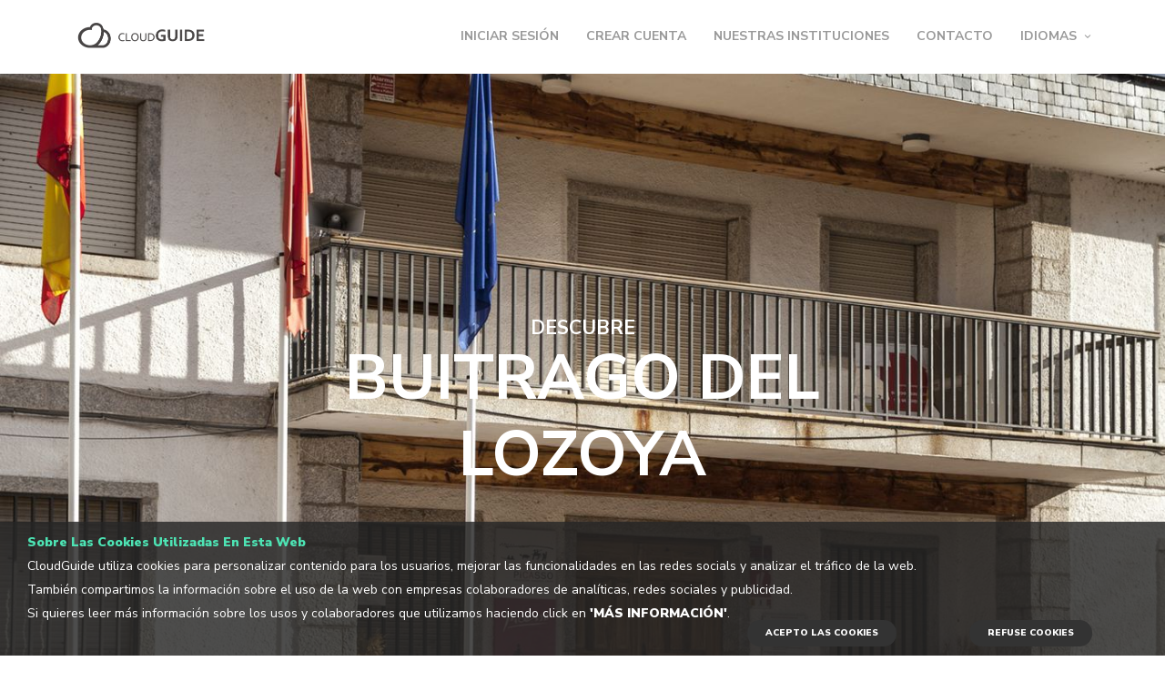

--- FILE ---
content_type: text/html; charset=utf-8
request_url: https://www.cloudguide.me/es/cities/buitrago-del-lozoya
body_size: 5324
content:





<!DOCTYPE html>
<html lang="es">

<head>
	
		<meta charset="UTF-8" />

		
			<meta name="robots" content="index,follow,noimageindex" />

			
				<meta name="description" content="CloudGuide es una nueva experiencia social y digital para aprender, compartir y ver los sitios más representativos del patrimonio cultural mundial (museos,monumentos, sitios arqueológicos, galerías de arte...)." />
			

			<meta property="og:image" content="https://www.cloudguide.me//static.cloudguide.me/s/cgweb/img/logos/cloudguide/logo_gray_72dpi.png" />
			<meta property="og:title" content="CloudGuide" />
			<meta property="og:type" content="website" />
			<meta property="og:url" content="http://www.cloudguide.me" />
			<meta property="og:site_name" content="cloudguide" />
			<meta property="og:description" content=" CloudGuide es una nueva experiencia social y digital para aprender, compartir y ver los sitios más representativos del patrimonio cultural mundial (museos,monumentos, sitios arqueológicos, galerías de arte...)." />

			<meta name="twitter:widgets:theme" content="light" />
			<meta name="twitter:card" content="summary" />
			<meta name="twitter:site" content="@cloudguideme" />
			<meta name="twitter:title" content="CloudGuide" />
			<meta name="twitter:description" content=" CloudGuide es una nueva experiencia social y digital para aprender, compartir y ver los sitios más representativos del patrimonio cultural mundial (museos,monumentos, sitios arqueológicos, galerías de arte...)." />
			<meta name="twitter:creator" content="@cloudguideme" />
			<meta name="twitter:image:src" content="https://www.cloudguide.me//static.cloudguide.me/s/cgweb/img/logos/cloudguide/logo_gray_72dpi.png" />
			<meta name="twitter:domain" content="cloudguide.me" />
			<meta name="twitter:url" content="http://www.cloudguide.me" />

			<meta name="twitter:app:country" content="US" />
			<meta name="twitter:app:name:iphone" content="CloudGuide" />
			<meta name="twitter:app:id:iphone" content="876009906" />
			<meta name="twitter:app:name:googleplay" content="CloudGuide" />
			<meta name="twitter:app:id:googleplay" content="me.cloudguide.app" />

			
		

		<meta name="author" content="CLOUDGUIDE, S.L." />
		<meta name="copyright" content="Copyright (c) CLOUDGUIDE, S.L. 2013-2026. All rights reserved." />

		<meta content="width=device-width,initial-scale=1.0,maximum-scale=1.0" name="viewport">

		<!--[if lte IE 7]><meta http-equiv="refresh" CONTENT="0; URL=/errors/browser" /><![endif]-->
		<noscript><meta http-equiv="refresh" content="0; URL=/errors/browser" /></noscript>

		
		<link rel="shortcut icon" type="image/x-icon" href="//static.cloudguide.me/s/cgcommercial/img/favicon.png?ut=4672f63e-956e-4bb4-845c-9b8e24eea65d">

		
		<link rel="stylesheet" type="text/css" href="https://fonts.googleapis.com/css?family=Nunito+Sans:300,400,400i,700,700i,900,900i&display=swap" />

		
		<link rel="stylesheet" type="text/css" href="//static.cloudguide.me/s/cgcommercial/css/core.min.css?ut=4672f63e-956e-4bb4-845c-9b8e24eea65d"/>
		<link rel="stylesheet" type="text/css" href="//static.cloudguide.me/s/cgcommercial/css/skin.css?ut=4672f63e-956e-4bb4-845c-9b8e24eea65d"/>

		
		<!--[if lt IE 9]>
			<script type="text/javascript" src="http://html5shiv.googlecode.com/svn/trunk/html5.js"></script>
		<![endif]-->

		<title>
			
				
					Buitrago del Lozoya - CloudGuide
				
			
		</title>

		
			
				<link rel="canonical" href="https://www.cloudguide.me/es/cities/buitrago-del-lozoya" />
			

			
				<link rel="alternate" hreflang="en" href="/en/cities/buitrago-del-lozoya" />
			
				<link rel="alternate" hreflang="es" href="/es/cities/buitrago-del-lozoya" />
			
				<link rel="alternate" hreflang="ru" href="/ru/cities/buitrago-del-lozoya" />
			

			
				<link rel="alternate" href="/cities/buitrago-del-lozoya" hreflang="x-default" />
			
		

		<meta name="apple-itunes-app" content="app-id=876009906" />
	
</head>


<body class="shop home-page">

	<div><a id="top" class="anchor"></a></div>

	
		<div id="cookieConsent">
		<span class="color bold">
			Sobre Las Cookies Utilizadas En Esta Web
		</span>
			<br>
			CloudGuide utiliza cookies para personalizar contenido para los usuarios, mejorar las funcionalidades en las redes socials y analizar el tráfico de la web.
			<br>
			También compartimos la información sobre el uso de la web con empresas colaboradores de analíticas, redes sociales y publicidad.
			<br>
			Si quieres leer más información sobre los usos y colaboradores que utilizamos haciendo click en
			<a style="font-size:1.4rem; font-weight:800;" href="/privacy#cookies">'Más información'</a>.
			<a class="cookieConsentRefuse" href="/privacy#block_cookies">REFUSE COOKIES</a>
			<a class="cookieConsentOK">ACEPTO LAS COOKIES</a>
		</div>
	

	
		<aside class="side-navigation-wrapper enter-right" data-no-scrollbar data-animation="push-in">
			<div class="side-navigation-scroll-pane">
				<div class="side-navigation-inner">
					<div class="side-navigation-header">
						<div class="navigation-hide side-nav-hide">
							<a href="#">
								<span class="icon-cancel medium"></span>
							</a>
						</div>
					</div>
					<nav class="side-navigation">
						<ul>
							
								<li>
									<a href="/login">INICIAR SESIÓN</a>
								</li>

								<li>
									<a href="/es/signup">CREAR CUENTA</a>
								</li>
							
							<li>
								<a href="/es/cities">NUESTRAS INSTITUCIONES</a>
							</li>
							<li>
								<a href="/es/contact">CONTACTO</a>
							</li>
							<li>
								<a class="contains-sub-menu">IDIOMAS</a>
								<ul class="sub-menu">
									
										<li>
											<a href="/en/cities/buitrago-del-lozoya">English</a>
										</li>
									
										<li>
											<a href="/es/cities/buitrago-del-lozoya">Spanish</a>
										</li>
									
										<li>
											<a href="/ru/cities/buitrago-del-lozoya">Russian</a>
										</li>
									
								</ul>
							</li>
						</ul>
					</nav>
					<div class="side-navigation-footer">
						<ul class="social-list list-horizontal">
							<li>
								<a href="https://twitter.com/cloudguideme" target="_blank" rel="nofollow"><span class="icon-twitter small"></span></a>
							</li>
							<li>
								<a href="https://touch.facebook.com/cloudguide/?__tn__=C-R" target="_blank" rel="nofollow"><span class="icon-facebook small"></span></a>
							</li>
							<li>
								<a href="https://www.instagram.com/cloudguide/" target="_blank" rel="nofollow"><span class="icon-instagram small"></span></a>
							</li>
						</ul>
						<p class="copyright no-margin-bottom">&copy; 2013-2026 CLOUDGUIDE,
															  S.L. Todos los derechos reservados.</p>
					</div>
				</div>
			</div>
		</aside>
	

	<div class="wrapper reveal-side-navigation">
		<div class="wrapper-inner">
			
				<header class="header header-fixed-on-mobile" data-sticky-threshold="0" data-bkg-threshold="390" data-compact-threshold="390">
					<div class="header-inner">
						<div class="row nav-bar">
							<div class="column width-12 nav-bar-inner">
								<div class="logo">
									<div class="logo-inner">
										<a href="/es/"><img src="//static.cloudguide.me/s/cgcommercial/img/logo.png" alt="CloudGuide" /></a>
										<a href="/es/"><img src="//static.cloudguide.me/s/cgcommercial/img/logowhite.png" alt="CloudGuide" /></a>
									</div>
								</div>
								
									<nav class="navigation nav-block secondary-navigation nav-right">
										<ul>
											<li class="aux-navigation hide">
												<a href="#" class="navigation-show side-nav-show nav-icon">
													<span class="icon-menu"></span>
												</a>
											</li>
										</ul>
									</nav>
									<nav class="navigation nav-block primary-navigation sub-menu-indicator nav-right no-margin-right">
										<ul>
											
												<li>
													<a href="/login">INICIAR SESIÓN</a>
												</li>

												<li>
													<a href="/es/signup">CREAR CUENTA</a>
												</li>
											
											<li>
												<a href="/es/cities">NUESTRAS INSTITUCIONES</a>
											</li>
											<li>
												<a href="/es/contact">CONTACTO</a>
											</li>

											<li class="contains-sub-menu">
												<a class="contains-sub-menu">IDIOMAS</a>
												<ul class="sub-menu">
													
														<li>
															<a href="/en/cities/buitrago-del-lozoya">English</a>
														</li>
													
														<li>
															<a href="/es/cities/buitrago-del-lozoya">Spanish</a>
														</li>
													
														<li>
															<a href="/ru/cities/buitrago-del-lozoya">Russian</a>
														</li>
													
												</ul>
											</li>
										</ul>
									</nav>
								
							</div>
						</div>
					</div>
				</header>
			

			<div class="content clearfix">
				
	<section class="section-block featured-media window-height tm-slider-parallax-container">
		<div class="tm-slider-container full-width-slider" data-featured-slider data-parallax data-parallax-fade-out data-scale-under="960" data-scale-min-height="450">
			<ul class="tms-slides headerbackfoeverycity" style="background-image: url(//s.cloudguide.me/m/files/1d16cb44-a7e0-4d87-b0b1-03af6ba8e74f.jpg)">
				<li class="tms-slide">
					<div class="tms-content">
						<div class="tms-content-inner v-align-middle">
							<div class="row">
								<div class="column width-6 offset-3 pd-20 center-on-mobile">
									<h4 class="tms-caption text-uppercase weight-bold color-white mb-30" data-animate-in="preset:slideInDownShort;duration:900ms;delay:100ms;" data-no-scale>
										Descubre
										<br>
										<span class="name">Buitrago del Lozoya</span>
									</h4>
								</div>
							</div>
						</div>
					</div>
				</li>
			</ul>
		</div>
	</section>


	<div class="section-block portfolio-3 small-margins no-padding-bottom bkg-grey-ultralight">
		<div class="row">
			<div class="column width-5">
				<h2 class="mb-80 mb-mobile-50 color bold">Buitrago del Lozoya</h2>
			</div>
		</div>
	</div>

	<div class="section-block grid-container fade-in-progressively small-margins bkg-grey-ultralight no-padding-top" data-layout-mode="masonry" data-grid-ratio="1" data-animate-filter-duration="700" data-animate-resize data-animate-resize-duration="0.8">
		<div class="row">
			<div class="column width-12">
				<div class="row grid content-grid-4">
					
						<div class="grid-item grid-sizer">
							<div class="thumbnail img-scale-in" data-hover-easing="easeInOut" data-hover-speed="500" data-hover-bkg-color="#333333" data-hover-bkg-opacity="0.85">
								<a href="/b4e7f035-1478-41e3-8008-f14784b47f4c" data-group="folio-1" data-caption="Miller Jackson Clothing">
									
										<img src="//s.cloudguide.me/m/files/5a3eb79d-c135-4de4-94e7-38ccdaa19a54.jpg" alt="Museo Picasso – Colección Eugenio Arias" />
									
									<span class="caption-over-outer">
										<span class="caption-over-inner v-align-bottom color-white">
											<span class="row">
												<span class="column width-12">
													<span class="project-title upper">Museo Picasso – Colección Eugenio Arias</span>
												</span>
											</span>
										</span>
									</span>
								</a>
							</div>
						</div>
					
				</div>
			</div>
		</div>
	</div>

	<section class="section-block replicable-content download" style="background-image: url(//static.cloudguide.me/s/cgcommercial/img/download.jpg)">
		<div class="row flex">
			<div class="column width-5 offset-1 v-align-middle">
				<div class="feature-content">
					<div class="feature-content-inner">
						<h3 class="mb-30">
							¡DESCÁRGATE LA APP DE <br><span class="bold color">CLOUDGUIDE</span>  AHORA MISMO!
						</h3>
						<p class="lead">
							Cloudguide es una aplicación gratuita que te ayuda a descubrir todos los tours y audioguías de instituciones culturales y turísticas internacionales directamente desde tu smartphone.
						</p>
						<h5 class="mb-30">¡DESCÁRGATE LA APP Y DISFRUTA DE TU VISITA!</h5>

						<div class="widget">
							<p>
								<a href="http://itunes.apple.com/app/id876009906"><img src="//static.cloudguide.me/s/cgcommercial/img/2.png" alt="App Store" class="getappnow"></a>
								<a href="http://play.google.com/store/apps/details?id=me.cloudguide.app"><img src="//static.cloudguide.me/s/cgcommercial/img/1.png" alt="Google Play Store" class="getappnow"></a>
							</p>
						</div>
					</div>
				</div>
			</div>
		</div>
	</section>

			</div>

			
				<footer class="footer">
					<div class="footer-top two-columns-on-tablet">
						<div class="row flex">
							<div class="column width-3">
								<div class="widget">
									<h4 class="widget-title weight-light">CloudGuide</h4>
								</div>
							</div>
							<div class="column width-3">
								<div class="widget">
									<ul>
										<li>
											<a href="/es/cities">NUESTRAS INSTITUCIONES</a>
										</li>
										<li>
											<a href="/es/blog">BLOG</a>
										</li>
										<li>
											<a href="/es/signup">CREAR CUENTA</a>
										</li>
										<li>
											<a href="/newsletter/subscribe">NEWSLETTER</a>
										</li>
										<li>
											<a href="/es/references">REFERENCIAS</a>
										</li>
										
										<li>
											<a href="/es/contact">CONTACTO</a>
										</li>
										
											<li>
												<a href="https://www.cloudguide.me/l/howtouse" rel="nofollow">HOW TO USE CLOUDGUIDE</a>
											</li>
										
									</ul>
								</div>
							</div>
							<div class="column width-3">
								<div class="widget">
									<h4 class="widget-title">CONTÁCTANOS</h4>
									<!--googleoff: all-->
									<ul>
										<li>
											<a href="mailto:&#105;&#110;&#102;&#111;&#64;&#99;&#108;&#111;&#117;&#100;&#103;&#117;&#105;&#100;&#101;&#46;&#109;&#101;">&#73;&#78;&#70;&#79;&#64;&#67;&#76;&#79;&#85;&#68;&#71;&#85;&#73;&#68;&#69;&#46;&#77;&#69;</a>
										</li>
										<li>
											<a href="tel:&#43;&#51;&#52;&#57;&#51;&#50;&#50;&#48;&#48;&#48;&#52;&#48;">&#43;&#51;&#52;&#32;&#57;&#51;&#50;&#32;&#50;&#48;&#48;&#32;&#48;&#52;&#48;</a>
										</li>
									</ul>
									<!--googleon: all-->
									<h4 class="widget-title">PÁGINA PRINCIPAL</h4>
									<ul>
										<li>
											<a href="/es/legal">
												INFORMACIÓN LEGAL
											</a>
										</li>
										<li>
											<a href="/es/privacy">
												POLÍTICA DE PRIVACIDAD
											</a>
										</li>
									</ul>
								</div>
							</div>
							<div class="column width-3">
								<div class="widget">
									<p>
										<a href="http://itunes.apple.com/app/id876009906" target="_blank" rel="nofollow"><img src="//static.cloudguide.me/s/cgcommercial/img/4.png" alt="App Store de Apple" class="dimensions"></a>
									</p>
									<p>
										<a href="http://play.google.com/store/apps/details?id=me.cloudguide.app" target="_blank" rel="nofollow"><img src="//static.cloudguide.me/s/cgcommercial/img/3.png" alt="Tienda de Google Play" class="dimensions"></a>
									</p>
								</div>
							</div>
						</div>
					</div>
					<div class="footer-bottom">
						<div class="row">
							<div class="column width-12">
								<div class="footer-bottom-inner center">
									<ul class="social-list list-horizontal pull-right clear-float-on-mobile no-margin-bottom">
										<li>
											<a href="https://twitter.com/cloudguideme" target="_blank" rel="nofollow"><span class="icon-twitter small"></span></a>
										</li>
										<li>
											<a href="https://touch.facebook.com/cloudguide/?__tn__=C-R" target="_blank" rel="nofollow"><span class="icon-facebook small"></span></a>
										</li>
										<li>
											<a href="https://www.instagram.com/cloudguide/" target="_blank" rel="nofollow"><span class="icon-instagram small"></span></a>
										</li>
									</ul>
									<p class="copyright pull-left clear-float-on-mobile">
										&copy; 2013-2026 CLOUDGUIDE,
										S.L. Todos los derechos reservados.
									</p>
								</div>
							</div>
						</div>
					</div>
				</footer>
			
		</div>
	</div>

	
	<script type="text/javascript" src="https://ajax.googleapis.com/ajax/libs/jquery/1.12.4/jquery.min.js"></script>
	
	<script type="text/javascript" src="//static.cloudguide.me/s/cgcommercial/js/timber.master.min.js"></script>

	
		
			
			<script type="text/javascript">
                var _gaq = _gaq || [];
                _gaq.push(["_setAccount", "UA-47362190-1"]);
                _gaq.push(["_trackPageview"]);
                (function ()
                {
                    var e = document.createElement("script");
                    e.type = "text/javascript";
                    e.async = true;
                    e.src =
                        ("https:" == document.location.protocol ? "https://ssl" : "http://www") + ".google-analytics.com/ga.js";
                    var t = document.getElementsByTagName("script")[0];
                    t.parentNode.insertBefore(e, t)
                })()
			</script>

			
			<script type="text/javascript">
                var _dcq = _dcq || [];
                var _dcs = _dcs || {};
                _dcs.account = '8180579';
                (function ()
                {
                    var dc = document.createElement('script');
                    dc.type = 'text/javascript';
                    l
                    rights
                    reserved.dc.async = true;
                    dc.src = '//tag.getdrip.com/8180579.js';
                    var s = document.getElementsByTagName('script')[0];
                    s.parentNode.insertBefore(dc, s);
                })();
			</script>

			
			<script type="text/javascript">
                !function (f, b, e, v, n, t, s)
                {
                    if (f.fbq) return;
                    n = f.fbq = function ()
                    {
                        n.callMethod ? n.callMethod.apply(n, arguments) : n.queue.push(arguments)
                    };
                    if (!f._fbq) f._fbq = n;
                    n.push = n;
                    n.loaded = !0;
                    n.version = '2.0';
                    n.queue = [];
                    t = b.createElement(e);
                    t.async = !0;
                    t.src = v;
                    s = b.getElementsByTagName(e)[0];
                    s.parentNode.insertBefore(t, s)
                }(window, document, 'script', '//connect.facebook.net/en_US/fbevents.js');
                fbq('init', '1681229698766330');
                fbq('track', 'PageView');
			</script>
			<noscript>
				<img height="1" width="1" style="display:none" src="https://www.facebook.com/tr?id=1681229698766330&ev=PageView&noscript=1" />
			</noscript>
		

		
		<script type="text/javascript">
			$(document).ready(function ()
			{
				
					setTimeout(function ()
					{
						$("#cookieConsent").fadeIn(0);
					}, 0);
				

				$(".cookieConsentOK").click(function ()
				{
                    $.ajax({
                        type: 'GET',
                        url: '/cookie-consent.json',
                    }).done(function ()
                    {
                        $("#cookieConsent").fadeOut(200);
                    });
				});
			});
		</script>

	

</body>
</html>


--- FILE ---
content_type: text/css
request_url: https://static.cloudguide.me/s/cgcommercial/css/skin.css?ut=4672f63e-956e-4bb4-845c-9b8e24eea65d
body_size: 14511
content:
/*------------------------------------------------------------------
CloudGuide
Version: 1.0.4;
Copyright: CloudGuide SL

[Table of contents]

1. Typography
2. Background Color & Color Classes
3. Section Padding
4. Header Styling
5. Header Logo
6. Header Navigation
7. Header Buttons, Dropdowns & Icons
8. Auxiliary Navigation
9. Title Areas
10. Slider & Parallax
11. Lightbox
12. Plugin Preloader
13. Rollovers
14. Homepage
15. About Pages
16. Contact Pages
17. Project Pages
18. Pagination
19. Fullscreen Pages
20. Blog Pages
21. Form Elements
22. Social Lists
23. Footer
24. Sidebar
25. Dividers
26. Media Element Player
27. E-Commerce
28. Component Styling
29. Resolution Media Queries

-------------------------------------------------------------------*/

/*------------------------------------------------------------------
[1. Typography]
*/

body {
    font-family: 'Nunito Sans', sans-serif;
    letter-spacing: 0;
    font-weight: 400;
    font-size: 1.5rem;
    line-height: 1.9;
    color: #555;
    cursor: default;
}

h1,
h2,
h3,
h4,
h5,
h6,
a.button,
button,
input.button,
.project-title,
.product-title,
.font-alt-1,
.counter,
.header-inner-top,
.lead,
blockquote {
    font-family: 'Nunito Sans', sans-serif;
}

/*MY CSS*/

.nocopy {
    -webkit-user-select: none;
    -moz-user-select: none;
    -ms-user-select: none;
    user-select: none;
}

.dimensions {
    width: 70%;
}

.getappnow {
    width: 48%;
}

li a span.small:hover {
    color: #4de4b4 !important;
}

.headerback {
    background-image: url(../img/header.jpg);
    background-repeat: no-repeat;
    background-position: center;
    background-size: cover;
}

.mytitle {
    font-size: 3.8rem !important;
    line-height: 4rem !important;
}

.bigger {
    font-size: 2rem;
}

.upper {
    font-size: 1.8rem !important;
    font-weight: 800;
    text-transform: uppercase;
    text-shadow: 3px 3px 8px rgba(30, 30, 30, 0.63);
}

.light {
    font-weight: 400;
    text-transform: uppercase;
}

.cityname {
    font-size: 1.7rem;
    font-weight: 800;
    text-transform: uppercase;
    color: #fff;
    text-shadow: 3px 3px 8px rgba(30, 30, 30, 0.63);
}

.subcityname {
    font-size: 1.5rem;
    text-transform: none;
    font-weight: normal;
    font-style: italic;
    text-shadow: 3px 3px 8px rgba(30, 30, 30, 0.63);
}

.color {
    color: #4de4b4 !important;
    font-weight: 800;
}

.italic {
    font-style: italic;
}

h5 {
    font-size: 4.2rem !important;
    font-weight: 700;
    line-height: 4.2rem;
    text-transform: uppercase;
}

.buttonmine {
    color: #fff !important;
    background-color: rgba(255, 255, 255, 0.4) !important;
    border-color: #fff !important;
    border-width: medium !important;
    border-radius: 50px !important;
}

.buttonmine:hover {
    color: #4de4b4 !important;
    background-color: #fff !important;
    border-color: #fff !important;
    border-width: medium !important;
    border-radius: 50px !important;
}

.backg {
    background-color: #f4f4f4 !important;
}

.positionimg {
    text-align: center;
    padding-bottom: 2rem;
}

.icon-share {
    color: #333 !important;
}

.shadowbox {
    box-shadow: 2px 2px 6px rgba(51, 51, 51, 0.46);
}

.green {
    color: #4de4b4 !important;
    font-weight: 800 !important;
}

.subtitle {
    font-weight: 400;
    font-size: 1.2rem;
}

.text-uppercase {
    font-weight: 700 !important;
    font-size: 2.1rem !important;
}

.greyexeption {
    color: #555 !important;
}

.whiteexeption {
    color: #fff !important;
}

.backimgmid {
    background-size: contain;
    background-repeat: no-repeat;
    background-position: bottom;
    background-image: url(../img/bckg.jpg);
}

.specialtext {
    color: #777;
    font-weight: 800;
    font-size: 1.6rem;
}

h6 {
    font-size: 1.4rem;
    color: #4de4b4 !important;
    font-weight: 800;
    text-transform: uppercase;
}

.sizesmall {
    font-size: 1.2rem;
}

.buttonspecial {
    color: #fff;
    background-color: rgba(255, 255, 255, 0.4);
    border-color: #fff;
    box-shadow: 2px 2px 6px rgba(51, 51, 51, 0.46);
    font-weight: 800;
    border: 3px solid;
}

.footer .widget a.button:hover {
    color: #fff !important;
}

/*LANDING PAGE CSS*/
.headerbacklanding {
    background-repeat: no-repeat;
    background-position: center;
    background-size: cover;
    background-color: #4de4b4;
}

.name {
    font-weight: 800;
    font-size: 7rem;
}

.colorback {
    background-color: #f4f4f4 !important;
    background-image: url(../img/secondpart_img2.jpg);
}

section.download p {
    color: #fff;
    font-size: 1.8rem;
    font-weight: 500;
}

section.download h4 {
    color: #fff;
    font-size: 2rem !important;
    font-weight: 500;
}

section.download h3 {
    color: #fff;
    font-size: 3.8rem !important;
    font-weight: 700;
}

.bold {
    font-weight: 800;
}

section.download h5 {
    color: #fff;
    font-size: 2.2rem !important;
    font-weight: 800;
}

.download {
    background-repeat: no-repeat;
    background-position: center;
    background-size: cover;
}

/*END OF LANDING PAGE CSS*/
/*CITY*/
.headerbackcity {
    background-image: url(../img/headercity1.jpg);
    background-repeat: no-repeat;
    background-position: center;
    background-size: cover;
    background-color: #4de4b4;
}

/*this as to change for every city*/
.headerbackfoeverycity {
    background-repeat: no-repeat;
    background-position: center;
    background-size: cover;
    background-color: #4de4b4;
}

/*END OF CITY*/

/*Cookie Consent Begin*/
#cookieConsent {
    background-color: rgba(39, 39, 39, 0.82);
    min-height: 3rem;
    font-size: 1.4rem;
    color: #fff;
    padding: 10px 0 10px 30px;
    position: fixed;
    bottom: 0;
    left: 0;
    right: 0;
    display: none;
    z-index: 9999;
}

#cookieConsent a {
    color: #fff;
    font-size: 1rem;
    text-transform: uppercase;
}

#cookieConsent a:hover {
    color: #4de4b4;
}

#cookieConsent a.cookieConsentOK {
    background-color: #333;
    font-weight: 800;
    color: #fff;
    display: inline-block;
    border-radius: 5px;
    padding: 5px 20px;
    cursor: pointer;
    float: right;
    margin: 20px 80px 0 0;
    border-radius: 50px;
}

#cookieConsent a.cookieConsentOK:hover {
    background-color: #4de4b4;
}


#cookieConsent a.cookieConsentRefuse
{
	background-color: #333333;
	font-weight: 800;
	color: #FFFFFF;
	display: inline-block;
	border-radius: 5px;
	padding: 5px 20px;
	cursor: pointer;
	float: right;
	margin: 20px 80px 0 0;
	border-radius: 50px;
}

#cookieConsent a.cookieConsentRefuse:hover
{
	background-color: #4DE4B4;
}

/*Cookie Consent End*/

.small {
    color: #fff;
    font-size: 2rem !important;
    font-weight: 200;
}

.headmain1 {
    background-image: url(../img/institutionhead.jpg) !important;
    background-repeat: no-repeat;
    background-size: cover;
}

.headmain2 {
    background-image: url(../img/userhead.jpg) !important;
    background-repeat: no-repeat;
    background-size: cover;
}

.pagination-2 a:hover {
    background: rgba(49, 49, 49, 0.65);
}

.pagination-2 .pagination-previous,
.pagination-2 .pagination-next {
    background: none;
    text-align: center;
    color: #fff;
    height: 100vh;
    width: 100%;
    padding: 45% 0 !important;
}

a.pagination-previous h2,
a.pagination-next h2 {
    color: #fff;
    text-transform: uppercase;
    font-weight: 800;
}

/*USER*/
.headeruser {
    background-image: url(../img/headeruser.jpg) !important;
    background-repeat: no-repeat;
    background-position: center;
    background-size: cover;
}

.underline:hover {
    text-decoration: underline;
}

/*END USER*/
/*CONTACT*/
.headercontact {
    background-image: url(../img/contact.jpg) !important;
    background-repeat: no-repeat;
    background-position: center;
    background-size: cover;
}

/*END CONTACT*/
/*APP SUPPORT*/
ul.liappsupp {
    cursor: pointer;
    list-style: none;
    margin-left: 0;
}

ul.liappsupp li {
    text-decoration: underline;
    text-transform: uppercase;
    font-weight: 700;
}

ul.liappsupp li a {
    color: #999;
}

ul.liappsupp li a:hover {
    color: #4de4b4;
}

/*END OF APP SUPPORT*/
/*LEGAL*/
ul.sub li {
    list-style: circle;
}

/*END OF LEGAL*/
/*END OF MY CSS*/

/* Titles */
h1,
h2,
h3,
h4,
h5,
h6 {
    line-height: 1.2;
    font-weight: 400;
    text-transform: uppercase;
    color: #555;
}

h1 a:hover,
h2 a:hover,
h3 a:hover,
h4 a:hover,
h5 a:hover,
h6 a:hover {
    color: #4de4b4;
}

h1 {
    font-size: 4.381rem;
}

h2 {
    font-size: 3.294rem;
}

h3 {
    font-size: 2.476rem;
}

h4 {
    font-size: 1.862rem;
}

/*h5{
	font-size: 1.4rem;
}*/
h6 {
    font-size: 1.053rem;
}

/* Widget Titles */
.footer .widget-title,
.footer .widget-title a {
    font-size: 1.4rem;
    font-weight: 700;
    letter-spacing: 0.2rem;
    text-transform: uppercase;
    color: #fff;
}

.sidebar .widget-title,
.sidebar .widget-title a {
    font-size: 1.4rem;
}

.side-navigation-wrapper .widget-title,
.side-navigation-wrapper .widget-title a {
    font-size: 1.4rem;
    color: #fff;
}

.overlay-navigation-wrapper .widget-title,
.overlay-navigation-wrapper .widget-title a {
    font-size: 1.4rem;
    color: #4deb4b;
}

/* Title Classes */
.title-xlarge {
    font-size: 7.749rem;
    line-height: 1.2;
}

.title-large {
    font-size: 5.826rem;
    line-height: 1.2;
}

.title-medium {
    font-size: 2.476rem;
	line-height: 1.2;
}

.title-small {
    font-size: 1.4rem;
    line-height: 1.2;
}

/* Lead */
.lead,
blockquote.large {
    font-size: 2.016rem;
    font-weight: 700;
}

/* Text Classes */
.text-xlarge {
    font-size: 2.016rem;
}

.text-large {
    font-size: 1.68rem;
}

.text-medium {
    font-size: 1.4rem;
}

.text-small {
    font-size: 1.167rem;
}

/* Special Text Classes */
.status-code-title {
    font-size: 13.707rem;
    line-height: 1;
}

/* Weight Classes */
.weight-light {
    font-weight: 300;
}

.weight-regular {
    font-weight: 400;
}

.weight-semi-bold {
    font-weight: 600;
}

.weight-bold {
    font-weight: 700;
}

/* Link */
a.animated-link {
    position: relative;
}

/* Link Colors */
a,
p a,
.box a:not(.button) {
    color: #333;
}

.sidebar .widget a,
.shop .product-summary a,
.shop .cart-overview a {
    color: #555;
}

a:hover,
p a:hover,
.box a:not(.button):hover,
.social-list li a:hover,
.team-1 .social-list a:hover,
.team-2 .social-list a:hover,
.accordion li a:hover,
.accordion li.active a,
.tabs li a:hover,
.tabs li.active a,
.tabs li.active a:hover,
.blog-masonry .with-background .post-read-more a:hover,
.post-info a:hover,
.post-info-over a:hover,
.post-info-over a:hover span,
.post-author-aside a:hover,
.post-love a:hover,
.post-love a:hover span,
.scroll-down a:hover,
.widget a:not(.button):hover {
    color: #4de4b4;
}

.footer .widget a:hover,
.footer a:hover + .post-info .post-date,
.footer .navigation a:hover,
.footer .social-list a:hover,
.footer .footer-bottom a:hover {
    color: #4de4b4;
}

a[class*="icon-"]:hover {
    text-decoration: none;
}

a:hover .text-line,
a.animated-link:hover .text-line,
.accordion li a:hover .text-line,
.tabs li a:hover .text-line,
.blog-masonry .with-background .post-read-more a:hover .text-line {
    background-color: #4de4b4;
}

@media only screen and (max-width: 768px) {
    h1 {
        font-size: 3.755rem;
    }

    h2 {
        font-size: 2.823rem;
    }

    h3 {
        font-size: 2.123rem;
    }

    h4 {
        font-size: 1.596rem;
    }

    h5 {
        font-size: 1.2rem;
    }

    h6 {
        font-size: 1.053rem;
    }

    .title-xlarge {
        font-size: 5.826rem;
    }

    .title-large {
        font-size: 4.381rem;
    }

    .title-medium {
        font-size: 2.123rem;
    }

    .title-small {
        font-size: 1.2rem;
    }

    .tms-caption.title-xlarge,
    .tmp-content .title-xlarge {
        font-size: 5.826rem;
        line-height: 5.826rem;
    }

    /* Helpers */
    .fullscreen-section .background-on-mobile {
        background: #fff;
    }

    .fullscreen-section .background-on-mobile * {
        color: #555 !important;
    }

    .fullscreen-section .background-on-mobile h1,
    .fullscreen-section .background-on-mobile h2,
    .fullscreen-section .background-on-mobile h3,
    .fullscreen-section .background-on-mobile h4,
    .fullscreen-section .background-on-mobile h5,
    .fullscreen-section .background-on-mobile h6 {
        color: #333 !important;
    }
}

/*------------------------------------------------------------------
[2. Background Color & Color Classes]
*/

body,
.content,
.featured-media:after,
.section-block:not([class*="bkg-"]),
.fullscreen-sections-wrapper {
    background-color: #fff;
}

.section-block.featured-media,
.section-block.fullscreen-section {
    background-color: #333;
}

/* greyscale */
.wrapper-inner {
    -webkit-filter: none;
    filter: none;
    -webkit-transition: 350ms ease-in-out;
    transition: 350ms ease-in-out;
}

/* grey ulatrlight */
.bkg-grey-ultralight {
    background-color: #fff;
    border-color: #fff;
}

.bkg-hover-grey-ultralight:hover {
    background-color: #fff;
    border-color: #fff;
}

.border-hover-grey-ultralight:hover {
    border-color: #fff;
}

.color-grey-ultralight,
.color-hover-grey-ultralight:hover {
    color: #fff;
}

/* grey */
.bkg-grey {
    background-color: #555;
    border-color: #555;
}

.bkg-hover-grey:hover {
    background-color: #555;
    border-color: #555;
}

.border-hover-grey:hover {
    border-color: #555;
}

.color-grey,
.color-hover-grey:hover {
    color: #555;
}

/* charcoal */
.bkg-charcoal-light {
    background-color: rgba(255, 255, 255, 0.5);
    border-color: #fff;
}

.bkg-hover-charcoal-light:hover {
    background-color: #fff;
    border-color: #fff;
}

.border-hover-charcoal-light:hover {
    border-color: #4de4b4;
}

.color-charcoal-light,
.color-hover-charcoal-light:hover {
    color: #fff;
}

.bkg-charcoal {
    background-color: #4de4b4;
    border-color: #4de4b4;
}

.bkg-hover-charcoal:hover {
    background-color: #4de4b4;
    border-color: #4de4b4;
}

.border-charcoal,
.border-hover-charcoal:hover {
    border-color: 4de4b4;
}

.color-charcoal,
.color-hover-charcoal:hover {
    color: #4de4b4;
}

/* theme */
.bkg-theme {
    background-color: #777;
    border-color: #777;
    box-shadow: 2px 2px 6px rgba(51, 51, 51, 0.46);
}

.bkg-hover-theme:hover {
    background-color: #4de4b4;
    border-color: #4de4b4;
}

.border-theme {
    border-color: #4de4b4;
}

.border-hover-theme:hover {
    border-color: #4de4b4;
}

.color-theme {
    color: #4de4b4;
}

.color-hover-theme:hover {
    color: #4de4b4;
}

/*------------------------------------------------------------------
[3. Section Padding]
*/

/* Unique Template Padding & Margins */
.section-block,
.fullscreen-section .fullscreen-inner,
.pagination-2 .pagination-next,
.row.xlarge {
    padding-top: 11rem;
    padding-bottom: 9rem;
}

.replicable-content,
.row.xlarge.replicable-content {
    padding-top: 11rem;
    padding-bottom: 8rem;
}

.section-block.slanted-top:before {
    width: 100%;
    height: 12rem;
    background-color: inherit;
    content: '';
    position: absolute;
    left: 0;
    top: -5.7rem;
    -webkit-transform: skewY(-4.5deg);
    -ms-transform: skewY(-4.5deg);
    transform: skewY(-4.5deg);
    z-index: 5;
}

.footer .footer-top {
    padding-top: 9rem;
    padding-bottom: 5rem;
}

.grid-filter-menu {
    padding-top: 5rem;
    padding-bottom: 5rem;
}

.home-page .grid-filter-menu {
    padding-bottom: 4rem;
}

.divider {
    margin-top: 6rem;
    margin-bottom: 9rem;
}

.page-intro .divider,
[class*="intro-title-"] .divider {
    margin-top: 0;
    margin-bottom: 2rem;
}

.separator {
    width: 5rem;
    height: 0.1rem;
    margin-top: 1.5rem;
    margin-bottom: 3rem;
}

.text-line {
    width: 2rem;
    height: 0.1rem;
    display: inline-block;
}

.text-line[class*="bkg-"] {
    padding: 0;
}

.text-line-vertical {
    display: inline-block;
    position: relative;
}

.text-line-vertical:after {
    width: 1px;
    height: 8rem;
    margin-top: 3rem;
    border-right: 1px solid #777;
    position: absolute;
    top: 100%;
    left: 50%;
    content: '';
}

.tm-slider-container .text-line-vertical:after {
    height: 200%;
    border-color: #fff;
}

@media only screen and (min-width: 960px) {
    .header-1-static + .content {
        padding-top: 8rem;
    }
}

@media only screen and (max-width: 768px) {
    .fullscreen-section.content-below-on-mobile .fullscreen-inner {
        padding-top: 12rem !important;
        padding-bottom: 12rem !important;
    }
}

/*------------------------------------------------------------------
[4. Header Styling]
*/

/* Initial Position */
.header-bottom {
    bottom: 0.1rem;
}

/* Intial Height */
.header .logo,
.header .header-inner .navigation > ul > li,
.header .header-inner .navigation > ul > li > a:not(.button),
.header .header-inner .dropdown > .nav-icon {
    height: 8rem;
    line-height: 8rem;
}

/* Compacted Height */
.header-compact .logo,
.header-compact .header-inner .navigation > ul > li,
.header-compact .header-inner .navigation > ul > li > a:not(.button),
.header-compact .header-inner .dropdown > .nav-icon {
    height: 6rem;
    line-height: 6rem;
}

/* Header Initial Styling */
.header-inner-top p {
    font-size: 1.1rem;
    line-height: 4rem;
    margin-bottom: 0;
}

.header .header-inner {
    background-color: #fff;
    border-bottom: none;
    border-bottom: 1px solid #fff;
}

.header .header-inner > .nav-bar {
    /*border-bottom: 1px solid #eee;*/
}

/* Transparent Header Initial & Active Nav Colors */
.header-transparent .header-inner {
    background-color: transparent;
    border-bottom: 1px solid transparent;
}

.header-transparent .header-inner > .nav-bar {
    border-bottom: 1px solid rgba(255, 255, 255, 0.2);
}

/* Background Header - On Scroll! */
.header-background .header-inner {
    background-color: #fff;
    border-color: #fff;
}

.header-background .header-inner > .nav-bar {
    border-bottom: none;
}

/* Header Inner Top */
.header .header-inner-top {
    height: 4rem;
    background: #333;
    color: #fff;
}

/* Mobile Header Styles & Breakpoints */
.mobile .header .header-inner {
    background-color: #fff;
    border-top: none;
}

.mobile .header .header-inner {
    border-bottom: 1px solid #fff;
}

.mobile .header + .content {
    padding-top: 0;
}

@media only screen and (max-width: 960px) {

    .header .header,
    .header .header-inner,
    .header.header-transparent .header-inner {
        background-color: #fff;
    }

    .header .header-inner {
        border-bottom: 1px solid #eee;
    }

    .header .header-inner > .nav-bar {
        padding: 0;
    }
}

/*------------------------------------------------------------------
[5. Header Logo]
*/

/* Initial Logo Width */
.header .logo {
    width: 14rem;
}

/* Compacted Header Logo Width */
.header-compact .logo {
    width: 14rem;
}

/* Initial Logo Styling */
.header .logo a {
    display: block !important;
    position: absolute;
    top: 0;
}

.header-in .logo a,
.header-out .logo a {
    -webkit-transition-duration: 0ms;
    transition-duration: 0ms;
}

.header .logo a:first-child {
    opacity: 1;
    -webkit-transform: translateY(0);
    transform: translateY(0);
}

.header .logo a + a {
    display: none !important;
}

/* Transparent Header Show Light Logo */
.header-transparent .logo a:first-child {
    opacity: 0;
    -webkit-transform: translateY(5rem);
    transform: translateY(5rem);
}

.header-transparent .logo a + a {
    display: block !important;
    -webkit-transform: translateY(0);
    transform: translateY(0);
}

/* Header Background Logo Swap to Dark Logo - On Scroll! */
.header-background .logo a:first-child {
    opacity: 1;
    -webkit-transform: translateY(0);
    transform: translateY(0);
}

.header-background .logo a + a {
    display: block !important;
    opacity: 0;
    -webkit-transform: translateY(-5rem);
    transform: translateY(-5rem);
}

/* Logo Nav Dark */
.nav-dark .logo a:first-child {
    display: block !important;
    top: 0;
    opacity: 1;
    -webkit-transform: translateY(0);
    transform: translateY(0);
}

.nav-dark .logo a:last-child {
    display: none !important;
}

/* Logo Mobile Header & Breakpoints */
.mobile .header .logo a:first-child {
    display: block !important;
    opacity: 1;
    -webkit-transform: translateY(0);
    transform: translateY(0);
}

@media only screen and (max-width: 960px) {
    .header .logo-inner {
        display: table-cell;
        vertical-align: middle;
    }

    .header .logo a {
        position: relative;
    }

    .header .logo a:first-child {
        opacity: 1;
        top: 0;
        -webkit-transform: translateX(0) !important;
        transform: translateX(0) !important;
    }

    .header .logo a:last-child {
        display: none !important;
    }
}

/*------------------------------------------------------------------
[6. Header Navigation]
*/

/* Padding & Margins */
.header .logo-center ~ .navigation.nav-center {
    padding-top: 0.5rem;
}

.header .logo-center ~ .navigation.nav-center > ul > li > a {
    padding-bottom: 2rem;
}

.header .navigation > ul > li > a {
    margin: 0 1.5rem;
    padding-left: 0;
    padding-right: 0;
    font-size: 1.4rem;
    text-transform: uppercase;
    font-weight: 700;
    letter-spacing: 0;
}

/* Header Initial & Active Nav Colors */
.header .navigation > ul > li > a {
    color: #999;
    opacity: 1;
}

.header .navigation > ul > li.current > a,
.header .navigation > ul > li > a:hover {
    color: #000;
    opacity: 1;
}

.header .navigation > ul > li.current > a:hover {
    color: #000;
}

/* Transparent Header Initial, Hover & Current Nav Colors */
.header-transparent .navigation > ul > li > a {
    color: #fff;
    opacity: 0.6;
}

.header-transparent .navigation > ul > li > a:hover {
    color: #fff;
    opacity: 1;
}

.header-transparent .navigation > ul > li.current > a,
.header-transparent .navigation > ul > li.current > a:hover {
    color: #fff;
    opacity: 1;
}

/* Nav Dark Initial, Hover & Current Colors */
.header-transparent.nav-dark .navigation > ul > li > a {
    color: #000;
    opacity: 0.5;
}

.nav-dark .navigation > ul > li.current > a,
.nav-dark .navigation > ul > li.current > a:hover {
    color: #000;
    opacity: 1;
}

/* Header Background Initial, Hover & Current Nav Colors - On Scroll! */
.header-background .navigation > ul > li > a {
    color: #999;
}

.header-background .navigation > ul > li.current > a {
    color: #000;
    border-bottom: none;
}

.header-background .navigation > ul > li.current > a:hover {
    color: #000;
}

.header-background .navigation > ul > li > a:hover {
    color: #000;
    opacity: 1;
}

/* Sub Menus, Mega Menus, Dropdown List Initial Colors */
.navigation .sub-menu li,
.navigation .dropdown-list li {
    border-bottom: none;
}

.navigation .sub-menu li a,
.navigation .mega-sub-menu ul li a,
.navigation .dropdown-list li a {
    line-height: 1.6;
    font-weight: 700;
    font-size: 1.5rem !important;
    color: #888;
}

.navigation .sub-menu:not(.custom-content) li a,
.navigation .dropdown-list:not(.custom-content) li a {
    padding: 1rem 1.5rem;
}

.navigation .mega-sub-menu > li > a {
    font-size: 1.5rem;
}

.navigation .sub-menu:not(.custom-content) a,
.navigation .sub-menu.custom-content,
.navigation .mega-sub-menu,
.navigation .dropdown-list {
    background-color: #111;
}

/* Menu Nav Cart Intial Colors */
.navigation .cart .badge {
    top: -0.4rem;
    left: 1.2rem;
    background-color: #4de4b4;
}

.navigation .cart-overview .product-title {
    color: #fff;
}

.navigation .cart-overview .product-price,
.navigation .cart-overview .product-quantity {
    color: #999;
}

.navigation .cart-overview a.product-remove {
    background-color: #333;
    color: #999;
}

.navigation .cart-overview .cart-subtotal {
    color: #fff;
}

.navigation .cart-overview .cart-actions {
    border-color: #444;
}

.navigation .cart-overview .checkout.button {
    background-color: #4de4b4;
    border-color: transparent;
    color: #fff;
}

.navigation .cart-overview .checkout.button:hover {
    background-color: #555;
    border-color: transparent;
    color: #fff;
}

/* Sub Menus, Mega Menus, Dropdown List Hover Colors */
.navigation .sub-menu:not(.custom-content) li:hover > a,
.navigation .mega-sub-menu:not(.custom-content) ul li:hover > a,
.navigation .dropdown-list:not(.custom-content) li:hover a {
    background-color: #000;
}

.navigation .sub-menu li > a:not(.button):hover,
.navigation .mega-sub-menu ul li > a:not(.button):hover,
.navigation .dropdown-list li > a:not(.button):hover,
.navigation .cart-overview .product-title:hover,
.navigation .cart-overview .product-remove:hover {
    color: #fff;
}

.navigation .sub-menu li.current > a:not(.button),
.navigation .dropdown-list li.current > a:not(.button),
.navigation .mega-sub-menu ul li.current > a:not(.button) {
    color: #fff;
}

/* Mega Menu Position */
.navigation .mega-sub-menu {
    left: 0;
    right: 0;
}

/* Labels Sub Menu */
.sub-menu li .label,
.mega-menu li .label,
.dropdown li .label {
    margin-left: 0.5rem;
    padding: 0.1rem 0.4rem;
    font-size: 1.5rem;
    text-transform: uppercase;
    background-color: #4de4b4;
    border-color: #4de4b4;
    color: #fff;
}

/*------------------------------------------------------------------
[7. Header Nav Icons, Buttons, Dropdowns ]
*/

/* Padding & Margins */
.header .dropdown-list {
    margin-top: 2.2rem;
}

/* Initial Division Padding & Color */
.header .secondary-navigation.nav-left:not(.with-division) > ul {
    margin-left: -1.5rem;
}

.header .secondary-navigation.nav-right:not(.with-division) > ul {
    margin-right: -1.5rem;
}

.header .navigation .nav-icon,
.header .navigation .v-align-middle {
    padding: 0 1.5rem !important;
}

.header .with-division ul {
    border-left-color: rgba(0, 0, 0, 0.1);
}

.header .with-division li {
    border-right-color: rgba(0, 0, 0, 0.1);
}

/* Nav Icons Initial, Hover & Active Colors */
.header .navigation .nav-icon {
    color: #999;
    font-size: 1.4rem;
    font-weight: 400;
    opacity: 1;
}

.header .navigation .nav-icon:hover,
.header .navigation .nav-icon.active {
    background-color: transparent;
    color: #000;
    opacity: 1;
}

.header .cart .badge {
    background-color: #4de4b4;
}

/* Social Icons Initial & Hover Colors  */
.header .social-list li .nav-icon {
    padding: 0 !important;
    margin-right: 1.5rem;
}

/* Button, Dropdown Button Initial, Hover & Active Colors */
.header .v-align-middle > .button:not(.nav-icon),
.header .dropdown > .button:not(.nav-icon) {
    background: transparent;
    border-color: #fff;
    color: #fff;
}

.header .v-align-middle > .button:not(.nav-icon):hover,
.header .dropdown > .button:not(.nav-icon):hover,
.header .dropdown > .button.active:not(.nav-icon) {
    background-color: #4de4b4;
    border-color: transparent;
    color: #fff;
}

/* Transparent Header Division Color */
@media only screen and (min-width: 960px) {
    .header-transparent .with-division ul {
        border-left-color: rgba(255, 255, 255, 0.2);
    }

    .header-transparent .with-division li {
        border-right-color: rgba(255, 255, 255, 0.2);
    }
}

/* Transparent Header Initial, Hover & Active Colors */
.header-transparent .navigation .nav-icon {
    color: rgba(255, 255, 255, 0.6);
    opacity: 1;
}

.header-transparent .navigation .nav-icon:hover,
.header-transparent .navigation .nav-icon.active {
    color: #fff;
    background-color: transparent;
    opacity: 1;
}

/* Nav Dark Button, Dropdown Button Initial, Hover & Active Colors */
.nav-dark .navigation .nav-icon {
    color: #999;
}

.nav-dark .navigation .nav-icon:hover,
.nav-dark .navigation .nav-icon.active {
    color: #000;
}

.nav-dark .v-align-middle > .button:not(.nav-icon):not(:hover),
.nav-dark .dropdown > .button:not(.nav-icon):not(:hover) {
    color: #fff;
}

.nav-dark .v-align-middle > .button:not(.nav-icon):hover,
.nav-dark .dropdown > .button:not(.nav-icon):hover {
    background-color: #4de4b4;
    border-color: transparent;
    color: #fff;
}

/* Header Background Divisions, Initial, Hover & Active Colors */
.header-background .with-division ul {
    border-left-color: #eee;
}

.header-background .with-division li {
    border-right-color: #eee;
}

.header-background .v-align-middle > .button:not(.nav-icon),
.header-background .dropdown > .button:not(.nav-icon) {
    background: #333;
    border-color: transparent;
    color: #fff;
}

.header-background .v-align-middle > .button:not(.nav-icon):hover,
.header-background .dropdown > .button:not(.nav-icon):hover {
    background-color: #4de4b4;
    border-color: transparent;
    color: #fff;
}

.header-background .navigation .nav-icon {
    color: #999;
}

.header-background .navigation .nav-icon:hover,
.header-background .navigation .nav-icon.active {
    color: #000;
}

.header-background .social-list li a {
    color: #999;
}

.header-background .social-list li a:hover {
    color: #000;
}

/* Compacted Header Dropdown List Margin */
.header-compact .dropdown-list {
    margin-top: 1.2rem;
}

/* Mobile Header Styles and Breakpoints */
.mobile .navigation.with-division ul {
    border-left-color: #fff;
}

.mobile .navigation.with-division li {
    border-right-color: #fff;
}

.mobile .v-align-middle > .button:not(.nav-icon),
.mobile .dropdown > .button:not(.nav-icon) {
    background: #333;
    border-color: transparent;
    color: #fff;
}

.mobile .v-align-middle > .button:not(.nav-icon):hover,
.mobile .dropdown > .button:not(.nav-icon):hover {
    background-color: #4de4b4;
    border-color: transparent;
    color: #fff;
}

.mobile .navigation .nav-icon {
    color: #555;
}

.mobile .navigation .nav-icon:hover,
.mobile .dropdown .nav-icon.active,
.mobile .header-transparent .dropdown .nav-icon.active {
    color: #000;
}

@media only screen and (max-width: 960px) {
    .header .dropdown-list {
        margin-top: 2.2rem;
    }

    .header .v-align-middle > .button:not(.nav-icon),
    .header .dropdown > .button:not(.nav-icon) {
        background: #333;
        border-color: transparent;
        color: #fff;
    }

    .header .v-align-middle > .button:not(.nav-icon):hover,
    .header .dropdown > .button:not(.nav-icon):hover {
        background-color: #4de4b4;
        border-color: transparent;
        color: #fff;
    }

    .header .navigation .nav-icon {
        color: #666;
    }

    .header .navigation .nav-icon:hover,
    .header .dropdown .nav-icon.active {
        color: #000;
    }
}

/*------------------------------------------------------------------
[8. Auxiliary Navigation]
*/

/* Aux Navigation Show */
.header .navigation-show {
    width: 4.4rem;
    height: 4.4rem;
    margin-left: 0;
}

/* Initial & Hover Colors */
.header .navigation-show a {
    font-size: 2.4rem;
    text-align: center;
    color: #666;
    border: 1px solid #eee;
}

.header .navigation .navigation-show.nav-icon {
    font-size: 2rem;
}

.header .navigation-show a:hover {
    color: #000;
    opacity: 1;
}

/* Transparent Header Initial & Hover Colors */
.header-transparent .navigation-show a {
    color: #fff;
    border-color: rgba(255, 255, 255, 0.2);
}

.header-transparent .navigation-show a:hover {
    color: #fff;
    border-color: rgba(255, 255, 255, 1);
}

/* Header with Background Initial & Hover Colors */
.header-background .navigation-show a {
    color: #555;
    border-color: #fff;
}

.header-background .navigation-show a:hover {
    color: #000;
    border-color: #fff;
}

/* Aux Navigation Hide */
.navigation-hide {
    width: 4.4rem;
    height: 4.4rem;
    margin-top: 1.9rem;
    margin-right: 0;
}

.navigation-hide a {
    background: none;
}

.navigation-hide a span {
    width: 4.4rem;
    font-size: 2rem;
}

/* Side Navigation Background Color */
.side-navigation-wrapper .logo {
    width: 12rem;
}

.side-navigation-wrapper {
    background-color: #333;
    box-shadow: none !important;
}

.side-navigation-header {
    border: none;
}

/* Side Main Nav Initial Colors & Padding */
.side-navigation > ul > li > a {
    padding: 0.6rem 4rem;
    font-size: 1.6rem;
    line-height: 1.2;
    letter-spacing: 0.1rem;
    text-transform: uppercase;
    font-weight: 300;
    color: #999;
    position: relative;
}

.side-navigation ul li.current > a {
    color: #fff;
    font-weight: 400;
}

.side-navigation > ul > li > a:after {
    width: 0;
    height: 0.1rem;
    margin-left: 0;
    content: "";
    background-color: #fff;
    opacity: 0;
    position: absolute;
    left: 0;
    bottom: 1rem;
    -webkit-transition-property: width, opacity;
    -ms-transition-property: width, opacity;
    transition-property: width, opacity;
    -webkit-transition-duration: 500ms;
    -ms-transition-duration: 500ms;
    transition-duration: 500ms;
}

.side-navigation > ul > li.current > a:after {
    width: 2rem;
    opacity: 1;
}

.side-navigation-wrapper .navigation-hide {
    margin-right: 2rem;
}

.side-navigation-wrapper .navigation-hide {
    color: #555;
}

.side-navigation-wrapper .navigation-hide a:hover {
    color: #fff;
}

/* Side Nav Sub Menu Initial Colors & Padding */
.side-navigation .sub-menu {
    background: none;
}

.side-navigation .sub-menu a {
    text-transform: none;
    font-size: 1.5rem !important;
    font-weight: 500;
    color: #555;
}

.side-navigation .sub-menu a:hover {
    color: #fff;
}

.side-navigation .sub-menu li:first-child {
    padding-top: 1rem;
}

.side-navigation .sub-menu li:last-child {
    padding-bottom: 1rem;
}

.side-navigation .cart-overview li:first-child {
    padding-top: 2rem;
}

.side-navigation .cart-overview li:last-child {
    padding-bottom: 2rem;
}

.side-navigation .sub-menu:not(.custom-content) a {
    padding: 1.1rem 4rem 1.1rem 5.5rem;
}

.side-navigation.center .sub-menu:not(.custom-content) a {
    padding: 1.1rem 4rem 1.1rem 4rem;
}

/* Side Nav Cart Initial Colors */
.side-navigation .cart .badge {
    background-color: #4de4b4;
}

.side-navigation .cart-overview .product-title {
    color: #fff;
}

.side-navigation .cart-overview .product-price,
.side-navigation .cart-overview .product-quantity {
    color: #999;
}

.side-navigation .cart-overview a.product-remove {
    background-color: #333;
    color: #999;
}

.side-navigation .cart-overview .cart-subtotal {
    color: #fff;
}

.side-navigation .cart-overview .cart-actions {
    border-color: #333;
}

.side-navigation .cart-overview .checkout.button {
    background-color: #933ded;
    border-color: transparent;
    color: #fff;
}

.side-navigation .cart-overview .checkout.button:hover {
    background-color: #666;
    border-color: transparent;
    color: #fff;
}

/* Side Nav Hover Colors */
.side-navigation ul li a:hover,
.side-navigation ul li.current a:hover {
    color: #fff;
}

/* Side Nav Widget */
.side-navigation-footer .widget p,
.side-navigation-footer .widget a {
    color: #555;
    font-size: 1.3rem;
}

.side-navigation-footer .widget a:hover {
    color: #4de4b4;
}

/* Side Nav Footer */
.side-navigation-footer,
.side-navigation-footer .social-list a {
    color: #555;
    font-size: 1.1rem;
}

.side-navigation-footer .social-list a:hover {
    color: #fff;
}

.side-navigation-footer .copyright {
    font-size: 1.1rem;
}

/* Overlay Navigation Colors & Sizes */
.overlay-navigation-wrapper {
    background-color: rgba(255, 255, 255, 1);
}

.overlay-navigation-inner {
    text-align: left;
}

.overlay-navigation-header {
    top: 1.5rem;
}

.overlay-navigation-wrapper .menu-title {
    width: 100%;
    margin-bottom: 3rem;
    color: #000;
    font-size: 2rem;
    line-height: 1;
    font-weight: 700;
    text-transform: uppercase;
    display: block;
}

.overlay-navigation {
    max-width: 40rem;
    padding-left: 3rem;
    padding-right: 3rem;
    opacity: 0;
    -webkit-transform: translateX(10rem);
    -ms-transform: translateX(10rem);
    transform: translateX(10rem);
    -webkit-transition-duration: 500ms;
    -ms-transition-duration: 500ms;
    transition-duration: 500ms;
}

.aux-navigation-active .overlay-navigation {
    opacity: 1;
    -webkit-transform: translateX(0);
    -ms-transform: translateX(0);
    transform: translateX(0);
}

/* Overlay Main Nav */
.overlay-navigation > ul > li > a {
    font-size: 3rem;
    color: #999;
}

.overlay-navigation ul li.current > a {
    font-weight: normal;
}

.overlay-navigation-wrapper .navigation-hide {
    top: 0;
    right: 3rem;
}

.overlay-navigation-wrapper .navigation-hide a {
    color: #999;
}

.overlay-navigation-wrapper .navigation-hide a:hover {
    color: #000;
}

/* Overlay Nav Sub Menu */
.overlay-navigation .sub-menu {
    padding-left: 0;
}

.overlay-navigation .sub-menu a {
    letter-spacing: 0.1rem;
    text-transform: normal;
    font-weight: 400;
    line-height: 1.2;
    color: #999;
}

.overlay-navigation .sub-menu .current > a {
    color: #000;
}

.overlay-navigation .sub-menu a:hover {
    color: #000;
}

.overlay-navigation .sub-menu li:first-child {
    padding-top: 1rem;
}

.overlay-navigation .sub-menu li:last-child {
    padding-bottom: 1rem;
}

/* Overlay Nav Cart */
.overlay-navigation .cart .badge {
    background-color: #4de4b4;
}

.overlay-navigation .cart-overview .product-title {
    color: #000;
}

.overlay-navigation .cart-overview .product-price,
.overlay-navigation .cart-overview .product-quantity {
    color: #999;
}

.overlay-navigation .cart-overview a.product-remove {
    background-color: #fff;
}

.overlay-navigation .cart-overview .cart-subtotal {
    color: #000;
}

.overlay-navigation .cart-overview .cart-actions {
    border-color: #eee;
}

.overlay-navigation .cart-overview .checkout.button {
    background-color: #4de4b4;
    border-color: transparent;
    color: #fff;
}

.overlay-navigation .cart-overview .checkout.button:hover {
    background-color: #666;
    border-color: transparent;
    color: #fff;
}

/* Overlay Nav Hover Colors */
.overlay-navigation > ul > li > a:hover,
.overlay-navigation > ul > li.current > a,
.overlay-navigation ul li.current > a:hover {
    color: #000;
}

/* Overlay Nav Widget */
.overlay-navigation-footer .widget p,
.overlay-navigation-footer .widget a {
    color: #555;
    font-size: 1.3rem;
}

.overlay-navigation-footer .widget a:hover {
    color: #fff;
}

/* Overlay Nav Footer */
.overlay-navigation-footer {
    padding-left: 3rem;
    padding-right: 3rem;
}

.overlay-navigation-footer,
.overlay-navigation-footer .social-list a {
    color: #555;
    font-size: 1.3rem;
}

.overlay-navigation-footer .social-list a:hover {
    color: #000;
}

.overlay-navigation-footer .copyright {
    font-size: 1.1rem;
}

/* Mobile Styles and Breakpoints */
.mobile .navigation-show {
    margin-left: 2rem;
}

.mobile .navigation-show a {
    color: #555;
    border-color: #fff;
}

.mobile .navigation-show a:hover {
    color: #000;
    opacity: 1;
}

@media only screen and (max-width: 960px) {
    .header .navigation-show {
        margin-left: 2rem;
    }

    .header .navigation-show a {
        color: #555;
        border-color: #fff;
    }

    .header .navigation-show a:hover {
        color: #000;
        opacity: 1;
    }

    .overlay-navigation-header {
        top: 2rem;
    }

    .overlay-navigation-wrapper .navigation-hide {
        top: 0;
        right: 3rem;
    }
}

/*------------------------------------------------------------------
[9. Title Area]
*/

[class*="intro-title-"] {
    padding: 0;
}

[class*="intro-title-"] {
    height: 45rem;
}

[class*="intro-title-"].small {
    height: 30rem;
}

[class*="intro-title-"].xsmall {
    height: 15rem;
}

.intro-title-2 {
    background-image: url(../img/headercity.jpg);
}

@media only screen and (max-width: 768px) {

    [class*="intro-title-"],
    [class*="intro-title-"].small {
        padding: 11rem 0;
        height: auto;
    }
}

/*------------------------------------------------------------------
[10. Slider & Parallax]
*/

.tm-slider-container:not([class*="bkg-"]) {
    background: none;
}

/* Slider Heights */
.featured-media,
.full-width-slider,
.parallax {
    height: 60rem;
    padding: 0;
}

.window-height {
    height: 100vh;
}

.hero-slider.window-height {
    min-height: 100vh;
}

.parallax.page-intro,
.page-intro {
    height: 45rem;
}

.parallax.small,
.page-intro.small {
    height: 30rem;
}

.page-intro .full-width-slider,
.window-height .full-width-slider {
    height: inherit;
}

.logo-slider,
.testimonial-slider,
.team-slider,
.recent-slider .thumbnail {
    min-height: 5rem;
}

.recent-slider {
    min-height: 33rem;
}

.team-slider {
    height: 42rem;
}

.hero-slider {
    min-height: 60rem;
}

/* Slider Navigation Common */
.tms-arrow-nav {
    width: 4.4rem;
    height: 4.4rem;
    background: none;
    font-size: 2rem;
    line-height: 4.4rem;
    color: #fff;
    border: none;
    background-color: #000;
}

.tms-arrow-nav:hover {
    opacity: 0.5 !important;
}

.tms-arrow-nav:before {
    line-height: 4.4rem;
}

.tms-arrow-nav:hover {
    width: 4.4rem;
}

.tms-bullet-nav {
    background: #fff;
}

.tms-nav-dark .tms-bullet-nav {
    background: #000;
}

.hide-arrow-nav .tms-arrow-nav,
.hide-progress .tms-progress-bar {
    display: none !important
}

/* Featured Media Slider Navigation */
/*.featured-media .tms-arrow-nav{
	display: none !important;
}*/
.featured-media .tms-pagination {
    width: 100%;
    bottom: 8rem;
    display: none !important;
}

.featured-media .tms-pagination a {
    display: inline-block;
    margin-bottom: 1rem;
}

.featured-media .tm-slider-container .tms-pagination {
    opacity: 1;
}

.featured-media .tm-slider-container {
    background-color: #000;
}

.featured-media .tms-progress-bar {
    display: none !important;
}

/* Recent Slider */
.recent-carousel.replicable-content {
    padding-top: 4rem;
    padding-bottom: 1rem;
}

.recent-carousel .column.slider-column {
    padding-left: 1.5rem;
    padding-right: 1.5rem;
}

.tm-slider-container.tms-carousel > ul {
    opacity: 1;
}

/* Slider Buttons */
.tm-slider-container .button {
    font-size: 1.1rem;
    font-weight: 700;
}

/* Mobile Slider & Parallax */
.mobile .featured-media,
.mobile .parallax.fixed-height {
    height: 50rem;
}

/* Featured Slider Nav Breakpoints */
@media only screen and (max-width: 768px) {
    .featured-media .tms-pagination a {
        display: inline-block;
    }

    .featured-media .tms-arrow-nav {
        display: none !important;
    }
}

/*------------------------------------------------------------------
[11. Lightbox]
*/

.tm-lightbox {
    background: rgba(255, 255, 255, 1);
}

#tml-content-wrapper.zoomed + #tml-caption span {
    background-color: rgba(0, 0, 0, 0.3);
    border: none;
    color: #fff;
}

/* Standard Modal Mode */
#tm-lightbox.tml-modal-mode {
    background: rgba(0, 0, 0, 0.1);
}

.tml-modal-mode .modal-dialog {
    box-shadow: 0 0 4rem rgba(0, 0, 0, .5);
}

.tml-modal-mode #tml-exit {
    color: #333;
}

.tml-exit-light #tml-exit {
    color: #fff;
}

.rounded .modal-dialog,
.rounded .section-block {
    border-radius: 0.3rem;
}

/* Common Modal Mode */
.tml-contact-modal .modal-dialog > div,
.tml-newsletter-modal .modal-dialog > div,
.tml-search-modal .modal-dialog > div,
.tml-promotion-modal .modal-dialog > div {
    padding-left: 0;
    padding-right: 0;
}

.tml-contact-modal .contact-form-container,
.tml-search-modal .search-form-container,
.tml-newsletter-modal .signup-form-container {
    padding-left: 3rem;
    padding-right: 3rem;
}

/* greyscale upon modal opening */
.modal-open .wrapper-inner {
    -webkit-filter: grayscale(100%);
    filter: grayscale(100%);
}

@media only screen and (max-width: 960px) {
    .tml-padding-small #tml-content-wrapper {
        left: 5% !important;
        right: 5% !important;
    }
}

@media only screen and (max-width: 768px) {
    .tml-modal-mode .modal-dialog {
        width: 100% !important;
    }

    .tml-modal-mode .modal-dialog > div {
        padding-left: 0;
        padding-right: 0;
    }

    .tml-swap-exit-light #tml-exit {
        color: #fff;
    }

    .tml-modal-mode .hero-5 {
        padding-bottom: 2rem;
    }

    .tml-modal-mode .hero-5 .column:first-child:not(.media-column) .split-hero-content {
        margin-top: 4rem;
    }
}

/* Navigation */
.tml-nav {
    color: #999;
    opacity: 0.7;
}

.tml-nav:hover {
    color: #000;
}

/*------------------------------------------------------------------
[12. Plugin Preloader]
*/

.tm-loader {
    width: 5rem;
    height: 5rem;
    margin: -2.5rem 0 0 -2.5rem;
    position: absolute;
    top: 50%;
    left: 50%;
}

.tm-loader:before {
    content: '';
    display: block;
    padding-top: 100%;
}

.tm-loader #circle {
    background: none;
    width: 100%;
    height: 100%;
    margin: auto;
    border-radius: 50%;
    position: absolute;
    top: 0;
    right: 0;
    bottom: 0;
    left: 0;
    transform-origin: center center;
    animation: rotate 2s linear infinite;
}

.stroke {
    stroke-dasharray: 1, 200;
    stroke-dashoffset: 0;
    animation: dash 1.5s ease-in-out infinite, color 6s ease-in-out infinite;
    stroke-linecap: round;
    stroke-width: 0.3rem;
}

/* fallback */
.ie-browser:not(.webkit) .tm-loader #circle {
    border: 3px solid rgba(0, 0, 0, 0);
    border-bottom-color: #ddd;
    animation: rotate 1.5s ease-in-out infinite, color 6s ease-in-out infinite;
}

@keyframes rotate {
    100% {
        transform: rotate(360deg);
    }
}

@keyframes dash {
    0% {
        stroke-dasharray: 1, 200;
        stroke-dashoffset: 0;
    }

    50% {
        stroke-dasharray: 89, 200;
        stroke-dashoffset: -35px;
    }

    100% {
        stroke-dasharray: 89, 200;
        stroke-dashoffset: -124px;
    }
}

@keyframes color {

    100%,
    0% {
        stroke: #933ded;
        border-bottom-color: #933ded;
    }

    40% {
        stroke: #933ded;
        border-bottom-color: #933ded;
    }

    66% {
        stroke: #933ded;
        border-bottom-color: #933ded;
    }

    80%,
    90% {
        stroke: #933ded;
        border-bottom-color: #933ded;
    }
}

/*------------------------------------------------------------------
[13. Rollovers]
*/

/* Rollover Text */
.overlay-info > span > span {
    font-size: 1.3rem;
    font-weight: 700;
    letter-spacing: 0.1rem;
    text-transform: uppercase;
    color: #fff;
}

.overlay-info .project-description {
    font-size: 1.2rem;
    text-transform: none;
    font-weight: normal;
    font-style: italic;
}

/* Overlay */
.overlay-info {
    background: rgba(0, 0, 0, 0.5);
}

.overlay-info > span > span {
    text-align: center;
    vertical-align: center;
}

.overlay-fade-img-scale-out .overlay-info .overlay-info {
    opacity: 1;
}

.overlay-fade-img-scale-in .project-title {
    margin-bottom: 0;
}

.caption-below {
    padding-right: 0;
    padding-left: 0;
    padding-bottom: 0;
    border: none;
    opacity: 0.5;
}

.caption-over-inner {
    line-height: 1.3;
}

/*------------------------------------------------------------------
[14. Homepage]
*/

/* Scroll Links */
.scroll-link.icon-circled,
.scroll-to-top.icon-circled {
    width: 5rem;
    height: 5rem;
}

.scroll-link.icon-circled {
    line-height: 5rem;
}

.scroll-to-top.icon-circled {
    line-height: 4.8rem;
}

.scroll-to-top a {
    font-size: 1.1rem;
}

/* Hero */
.hero-4-1 {
    background-image: url(../img/subscribe.jpg);
}

.hero-5-1 .media-column {
    background-image: url(../img/secondpart_img1.jpg);
}

.hero-5-2 .media-column {
    background-image: url(../img/secondpart_img2.jpg);
}

.hero-5-3 .media-column {
    background-image: url(../img/user1.jpg);
}

.hero-5-4 .media-column {
    background-image: url(../img/user2.jpg);
}

/* Fullscreen Section */
.home-page .fulscreen-sections-wrapper {
    background: #000;
}

.signup-box {
    padding: 4rem;
    background-color: rgba(0, 0, 0, 0.3);
    border: none;
    overflow: visible;
}


/*------------------------------------------------------------------
[15. About Pages]
*/

/* Team Sections */
.team-1 h3,
.team-2 h3 {
    margin-top: 0.5rem;
}

.team-1 .team-content-info h5 {
    margin-top: 3rem;
    margin-bottom: 0.5rem;
}

.team-1 h6.occupation {
    margin-bottom: 2rem;
}

.team-2 h6.occupation {
    margin-bottom: 3rem;
}

.team-2 .team-content-info {
    padding: 2rem;
}

.team-2 .social-list {
    margin-bottom: 0;
}

.team-2 .occupation {
    font-size: 1.6rem;
}

/* Team Slider */
.team-slider {
    background: none;
    height: 42rem;
}

.team-slider li {
    padding-left: 1.5rem;
    padding-right: 1.5rem;
}

.team-slider p {
    line-height: 1.8;
}

.team-slider .tms-pagination a {
    background-color: #333;
}

.team-slider-1 .tms-pagination {
    display: none !important;
}

[class*="team-"] .occupation {
    color: #999;
}

/* Testimonial Slider */
.testimonials-5-about-1 {
    background: none;
    color: #555;
}

.testimonials-5-about-1 .tms-bullet-nav {
    background: #000;
}

/*------------------------------------------------------------------
[16. Contact Pages]
*/

/* Form Response */
.contact-form-container .form-response {
    color: #555;
}

/* Map */
.map-container {
    height: 45rem;
}

.accordion .map-container {
    height: 24rem;
}

.map-pan-link-container a.active {
    color: #333;
}

.hero-5 .map-pan-link-container * {
    opacity: 0.5;
}

.hero-5 .map-pan-link-container a.active {
    opacity: 1;
}

.map-pan-link-container a.button.active {
    background: none;
    border-color: #4de4b4;
    color: #fff;
}

/*------------------------------------------------------------------
[17. Project Pages]
*/

/* Grid */
.masonry-stamp .caption-over-outer {
    background-color: rgba(255, 255, 255, .6);
}

h4.project-title {
    font-size: 1.4rem;
}

.project-title .label {
    font-size: 1rem;
    text-transform: uppercase;
}

.project-description {
    font-size: 1.2rem;
}

/* Project 1 */
.project-1-slider .tms-bullet-nav {
    background: #fff;
}

/* Full Width Content Slider */
.project-1-slider .tms-arrow-nav {
    display: none !important;
}

.project-1-slider .tms-pagination {
    bottom: -4rem;
    opacity: 1 !important;
}

/* Project Info */
.project-attribute {
    margin-bottom: 0.3rem;
    display: table;
    table-layout: fixed;
}

.project-attribute .project-label {
    min-width: 8rem;
    font-weight: 700;
    display: table-cell;
}

.project-attribute .project-value {
    display: table-cell;
}

/* Folio Filter */
.grid-filter-menu ul,
.grid-filter-menu li {
    padding: 0;
    text-transform: none;
    font-size: 1.3rem;
    letter-spacing: 0.1rem;
}

.grid-filter-menu li {
    padding: 0.8rem 1.5rem;
}

.grid-filter-menu.list-vertical li {
    display: block;
    padding: 0.8rem 0;
}

.grid-filter-menu:not(.center):not(.right) li:first-child {
    padding-left: 0;
}

.grid-filter-menu.right li:last-child {
    padding-right: 0;
}

.grid-filter-menu a {
    padding: 0.5rem 0;
    font-weight: 400;
    color: #999;
    display: block;
    position: relative;
    border-bottom: 1px solid transparent;
}

.grid-filter-menu a:hover {
    color: #333;
}

.grid-filter-menu a.active {
    color: #333;
    border-color: #4de4b4;
}

/* Color Swatch */
.project-swatch-list {
    margin-bottom: 0;
}

.project-swatch-list li {
    margin-bottom: 3rem;
}

.project-swatch {
    margin-right: 5rem;
}

.center .project-swatch {
    margin-left: 2.5rem;
    margin-right: 2.5rem;
}

@media only screen and (max-width: 768px) {
    .center-on-mobile .project-swatch {
        margin-left: 2.5rem;
        margin-right: 2.5rem;
    }
}

/*------------------------------------------------------------------
[18. Pagination]
*/

/* Pagination 3 Customized */
.pagination-3 ul {
    border-top: 1px solid #eee;
}

.pagination-3 li {
    margin-top: -1px;
    margin-left: -0.4rem;
}

.pagination-3 a {
    width: 4rem;
    height: 4rem;
    padding: 0;
    line-height: 4rem;
    font-size: 1.2rem;
    font-weight: 400;
    color: #000;
    border-color: transparent;
    border-radius: 0;
}

.pagination-3.portfolio a {
    width: auto;
    padding: 0 1.5rem;
    font-size: 1rem;
    text-transform: uppercase;
}

.pagination-3.portfolio .pagination-previous {
    padding-left: 1rem;
}

.pagination-3.portfolio .pagination-next {
    padding-right: 1rem;
}

.pagination-3 .pagination-previous,
.pagination-3 .pagination-next,
.pagination-3 a.current,
.pagination-3 a:hover {
    background: #eee;
    border: 1px solid #eee;
    color: #000;
}

.pagination-3 a.disabled,
.pagination-3 a.disabled:hover {
    border-color: #eee;
}

.pagination-3 a span {
    margin: 0;
}

/*------------------------------------------------------------------
[19. Fullscreen Pages]
*/

.fullscreen-section .fullscreen-inner {
    background: rgba(0, 0, 0, 0.3);
}

.fs-bullet-nav {
    background: none;
    border: 1px solid #fff;
}

.fs-bullet-nav.active {
    background: #fff;
}

.fs-pagination {
    right: 6rem;
}

/*------------------------------------------------------------------
[20. Blog Pages]
*/

/* Post Title */
.blog-regular h2.post-title,
.blog-wide h2.post-title,
.blog-single-post h2.post-title {
    margin-bottom: 1rem;
}

.blog-masonry h2.post-title {
    margin-bottom: 0;
}

.blog-masonry .post-title {
    margin-bottom: 0;
    font-size: 2rem;
    text-transform: none;
    display: block;
}

.blog-regular .post-title,
.blog-wide .post-title {
    font-size: 3rem;
}

.blog-masonry .post-title a,
.blog-regular .post-title a,
.blog-wide .post-title a {
    color: #000;
}

.single-post-tags .tags-title {
    font-size: 1.3rem;
}

.blog-masonry.masonry-set-dimensions .post-title {
    font-size: 1.8rem;
    font-weight: 300;
    line-height: 1;
}

.blog-masonry.masonry-set-dimensions .post-title.quote {
    line-height: inherit;
}

.blog-masonry.masonry-set-dimensions .post-title a {
    color: #fff;
}

.masonry-set-dimensions .content-inner.with-overlay {
    background-color: rgba(0, 0, 0, 0.3)
}

/* Common */
.post-content.with-background {
    background-color: #f4f4f4;
}

.post-info {
    margin-bottom: 2rem;
    font-size: 1.1rem;
    font-weight: 400;
    color: #999;
}

.post-info.boxed {
    width: 100%;
    padding: 2rem 0;
    margin-bottom: 7rem;
    background-color: #4de4b4;
}

.post-info span {
    margin-left: 1rem;
    margin-right: 1rem;
}

.post-info span,
.post-info a {
    display: inline-block;
}

.post-info-aside .post-love,
.post-author-aside span,
.post-author-aside a,
.post-comments-aside span,
.post-comments-aside a {
    font-size: 1.2rem;
    text-transform: none;
    color: #999;
    margin-right: 0;
    margin-left: 0;
    letter-spacing: 0;
}

.post-info-aside .post-love,
.post-author-aside span,
.post-author-aside a,
.post-comments-aside span,
.post-comments-aside a {
    display: block;
}

.post-info-aside [class*="icon-"] {
    font-size: 1.2rem;
}

.post-info-aside,
.post-author-aside,
.post-comments-aside {
    min-width: 12rem;
    margin-left: 0;
    text-align: left;
}

.post-info-aside .post-info-inner,
.post-author-aside .author-title {
    margin-top: 0;
    margin-bottom: 1rem;
    padding-bottom: 1rem;
    border-bottom: 1px solid #ccc;
}

.post-info-aside .post-love [class*="icon-"] {
    width: 1.3rem;
    margin-right: 0.6rem;
}

.post-info-aside .social-list {
    text-align: left;
}

.post-info-aside + .post-content,
.post-author-aside + .author-bio,
.post-comments-aside + .comments-inner {
    padding-left: 17rem;
}

@media only screen and (max-width: 768px) {
    .post-info-aside + .post-content {
        padding-left: 0;
    }

    .blog-regular .post-title,
    .blog-wide .post-title {
        font-size: 3rem;
    }
}

/* Regular Blog */
.blog-regular .post {
    margin-bottom: 7rem;
}

.blog-masonry .caption-over-outer .post-info .post-date {
    padding: 0;
    margin: 0;
    border: none;
    display: inline-block;
}

/* Blog Masonry */
.blog-masonry .post-content:not(.post-content.with-background) {
    padding: 0 2rem;
}

/*.blog-masonry .grid-item:nth-child(odd) .post-content{
	padding: 2rem;
	background-color: #f4f4f4;
}*/

/* Blog Masonry Set Dimentions */
.blog-masonry.masonry-set-dimensions .post-info,
.blog-masonry.masonry-set-dimensions .post-info a {
    color: #fff;
}

/* Blog Mejs Player */
.post-media .mejs-container.mejs-audio .mejs-controls .mejs-play,
.post-media .mejs-container.mejs-audio .mejs-controls .mejs-pause {
    border-radius: 0;
}

.post-media .mejs-container.mejs-audio .mejs-controls {
    border-radius: 0;
}

.masonry-set-dimensions .post-content.with-background {
    background: #f4f4f4;
}

.masonry-set-dimensions .post-media:hover .post-content {
    background: rgba(0, 0, 0, 0.8);
}

.masonry-set-dimensions .post-media:hover .post-content h2 a {
    color: #fdeb74;
}

.masonry-set-dimensions .post-media:hover .post-author a:hover {
    opacity: 0.5;
}

/* Comments */
.post-comments .comment-meta {
    font-size: 1.2rem;
}

.comment-meta span:first-child {
    margin-left: 0;
}

.comment-meta span {
    margin-left: 1rem;
    margin-right: 1rem;
}

.comment-list li {
    margin-bottom: 5rem;
}

.comment-list ul {
    margin-top: 5rem;
    margin-left: 10rem;
}

.post-comments .comment-meta a {
    font-weight: 400;
}

.post-comments .name {
    margin-bottom: 1rem;
}

.comment-form textarea {
    min-height: 20rem;
}

.post-comment-respond .comment-form .column {
    float: left;
}

.post-author,
.post-comments,
.post-comment-respond {
    border-color: #eee;
}

/*------------------------------------------------------------------
[21. Form Elements]
*/

.field-wrapper {
    position: relative;
    overflow: hidden;
}

.field-wrapper label:not(.checkbox-label):not(.radio-label) {
    opacity: 0.5;
}

.form-submit.full-width {
    width: 100%;
}

/* Common Styling */
.contact-form textarea {
    min-height: 15rem;
}

[class*="form-container"] .column {
    position: relative;
}

.form-response {
    position: absolute;
    font-size: 1rem;
}

.form-element,
textarea {
    margin-bottom: 3rem;
    background-color: #f4f4f4;
    border: 1px solid #f4f4f4;
}

.form-element,
textarea,
select {
    font-size: 1.3rem;
    text-transform: none;
    font-weight: normal;
    letter-spacing: 0.1rem;
    color: #666;
    border-radius: 50px;
    /*    box-shadow: 2px 2px 6px rgba(51, 51, 51, 0.46);*/
}

.form-element:focus,
textarea:focus {
    background-color: #fff;
    border-color: #ddd;
    box-shadow: none;
    color: #000;
}

.form-element.required-field:focus,
textarea.required-field:focus {
    background-color: #fff;
    border-color: #ddd;
    box-shadow: none;
    color: #000;
}

.form-element.required-field,
textarea.required-field {
    background-color: #ddd;
    box-shadow: none;
    color: #000;
    position: relative;
}

.form-element::-webkit-input-placeholder {
    color: #666;
}

.form-element:focus::-webkit-input-placeholder {
    color: #000;
}

.form-element::-moz-placeholder {
    color: #666;
}

.form-element:focus::-moz-placeholder {
    color: #000;
}

.form-element:-ms-input-placeholder {
    color: #666;
}

.form-element:focus:-ms-input-placeholder {
    color: #000;
}

/* Checkbox and Radio */
.checkbox-label,
.radio-label {
    color: #666;
    position: relative;
}

.checkbox + .checkbox-label:before,
.radio + .radio-label:before {
    background: #fff;
    border-color: #ddd;
}

.checkbox:checked + .checkbox-label,
.radio:checked + .radio-label {
    opacity: 1;
}

.checkbox:checked + .checkbox-label:before {
    content: '\e63a';
    background: #933ded;
    border-color: #933ded;
    color: #fff;
}

.radio:checked + .radio-label:before {
    background: #933ded;
}

.checkbox.required-field {
    position: absolute;
}

.checkbox.required-field + .checkbox-label:before {
    border-color: #933ded;
}

/* Contact Specific */
.contact-form-container ::-webkit-input-placeholder {
    color: #666;
}

.contact-form-container :focus::-webkit-input-placeholder {
    color: #000;
}

.contact-form-container ::-moz-placeholder {
    color: #666;
}

.contact-form-container :focus::-moz-placeholder {
    color: #000;
}

.contact-form-container :-ms-input-placeholder {
    color: #666;
}

.contact-form-container :focus:-ms-input-placeholder {
    color: #000;
}

.contact-form-container .form-response {
    bottom: -3rem;
}

/* Overlay Search Form Elements */
.search-form-container .form-element:focus {
    color: #666;
}

.search-form-container ::-webkit-input-placeholder {
    color: #666;
}

.search-form-container :focus::-webkit-input-placeholder {
    color: #000;
}

.search-form-container ::-moz-placeholder {
    color: #666;
}

.search-form-container :focus::-moz-placeholder {
    color: #000;
}

.search-form-container :-ms-input-placeholder {
    color: #666;
}

.search-form-container :focus:-ms-input-placeholder {
    color: #000;
}

#signup-lightbox button,
#signup-lightbox .button {
    width: auto;
    max-width: auto;
}

/* Signup 1 Specific */
.signup-1 .form-element {
    background-color: #fff;
    color: #666;
}

.signup-1 .form-element:focus {
    background: none;
    border-color: #f4f4f4;
    color: #333;
}

.signup-1 .form-element.required-field:focus {
    background: none;
    border-color: #fff;
    color: #fff;
}

.signup-1 .form-element.required-field {
    background-color: #fff;
    box-shadow: none;
    color: #4de4b4;
    position: relative;
}

.signup-1 .form-response {
    width: 100%;
    text-align: center;
    color: #fff;
}

.signup-1 ::-webkit-input-placeholder {
    color: #666;
}

.signup-1 :focus::-webkit-input-placeholder {
    color: #fff;
}

.signup-1 ::-moz-placeholder {
    color: #666;
}

.signup-1 :focus::-moz-placeholder {
    color: #fff;
}

.signup-1 :-ms-input-placeholder {
    color: #666;
}

.signup-1 :focus:-ms-input-placeholder {
    color: #fff;
}

/* Signup 2 Specific */
.signup-2 .signup-form-container {
    background-color: rgba(0, 0, 0, 0.3);
    border-radius: 0;
}

.signup-2 .form-element {
    border-color: #f4f4f4;
    color: #666;
}

.signup-2 .form-element:focus {
    border-color: #ddd;
    color: #000;
}

.signup-2 .form-element.required-field:focus {
    background: #fff;
    border-color: #ddd;
    color: #000;
}

.signup-2 .form-element.required-field {
    background-color: #ddd;
    box-shadow: none;
    color: #000;
    position: relative;
}

.signup-2 .form-response {
    width: 100%;
    text-align: center;
    color: #fff;
}

.signup-2 .form-response {
    margin-left: -4rem;
}

.signup-2 ::-webkit-input-placeholder {
    color: #999;
}

.signup-2 :focus::-webkit-input-placeholder {
    color: #000;
}

.signup-2 ::-moz-placeholder {
    color: #999;
}

.signup-2 :focus::-moz-placeholder {
    color: #000;
}

.signup-2 :-ms-input-placeholder {
    color: #999;
}

.signup-2 :focus:-ms-input-placeholder {
    color: #000;
}

/* Login Specific */
.header .dropdown-list h5 {
    color: #fff;
}

.header .dropdown-list .recuperate-password {
    font-size: 1.5rem;
    color: #999;
}

.header .dropdown-list .recuperate-password:hover {
    color: #fff;
}

.login-form-container .form-element {
    background-color: #f4f4f4;
    border: 1px solid #f4f4f4;
    color: #999;
}

.login-form-container .form-element:focus {
    background-color: #fff;
    border-color: #ddd;
    color: #000;
}

.login-form-container .form-element.required-field {
    border-color: #ddd;
    color: #000;
}

.login-form-container .form-element.required-field:focus {
    border-color: #fff;
    color: #000;
}

.login-form-container .form-response {
    color: #999;
}

.login-form-container ::-webkit-input-placeholder {
    color: #999;
}

.login-form-container :focus::-webkit-input-placeholder {
    color: #000;
}

.login-form-container ::-moz-placeholder {
    color: #999;
}

.login-form-container :focus::-moz-placeholder {
    color: #000;
}

.login-form-container :-ms-input-placeholder {
    color: #999;
}

.login-form-container :focus:-ms-input-placeholder {
    color: #000;
}

/* Footer Specific */
.footer .form-element,
.footer textarea {
    background-color: #f4f4f4;
    margin-bottom: 2rem;
    color: #666;
}

.footer .form-element:focus,
.footer textarea:focus {
    background-color: #fff;
    box-shadow: none;
    color: #000;
}

.footer .form-element.required-field,
.footer textarea.required-field {
    background-color: #ddd;
    color: #000;
}

.footer .form-element.required-field:focus,
.footer textarea.required-field:focus {
    background-color: #fff;
    box-shadow: none;
    color: #000;
}

.footer .signup-form-container .button {
    width: 100%;
}

.footer .form-response {
    color: #666;
}

.footer ::-webkit-input-placeholder {
    color: #666;
}

.footer :focus::-webkit-input-placeholder {
    color: #000;
}

.footer ::-moz-placeholder {
    color: #666;
}

.footer :focus::-moz-placeholder {
    color: #000;
}

.footer :-ms-input-placeholder {
    color: #666;
}

.footer :focus:-ms-input-placeholder {
    color: #000;
}

/* Disabled */
.disabled {
    opacity: 0.6;
    background-color: #f4f4f4 !important;
    border-color: #eee !important;
    color: #999 !important;
}

.disabled:hover {
    opacity: 0.6;
    background-color: #f4f4f4;
    border-color: #eee;
}

/*------------------------------------------------------------------
[22. Social Lists]
*/

.social-list li {
    font-size: 1rem;
    text-transform: uppercase;
    font-weight: 700;
}

.social-list li a {
    color: #333;
}

.social-list li.social-list-label {
    color: #333;
}

/*------------------------------------------------------------------
[23. Footer]
*/

/* Footer Text */
.footer .widget,
.footer address {
    font-size: 1.3rem;
    color: #999;
    text-transform: none;
    font-style: normal;
}

.footer-top a:not(.button):not([class*="icon-"]) {
    font-size: 1.3rem;
}

.footer-top a:not(.button) {
    color: #999;
}

.footer-bottom a {
    font-size: 1.1rem;
}

.footer .copyright {
    margin-bottom: 0;
    font-size: 1.1rem;
    float: none;
}

/* Footer Widgets */
.footer .widget li {
    padding-top: 0;
    border: none;
    border-color: #eee;
}

.footer .post-date {
    font-size: 1rem;
    font-weight: 700;
    text-transform: uppercase;
}

/* Footer Background */
.footer {
    width: 100%;
    background: #fff;
    color: #666;
    z-index: 1;
}

.footer [class*="content-grid"] {
    margin-left: -1.5rem;
    margin-right: -1.5rem;
}

.footer .grid-item {
    padding-left: 1.5rem;
    padding-right: 1.5rem;
}

.footer-top {
    background-color: #212121;
}

.footer-top .footer-logo {
    width: 9rem;
    margin-bottom: 3rem !important;
}

.footer .footer-bottom {
    padding: 0 0 2rem 0;
    background-color: #343434;
}

.footer .footer-bottom-inner {
    border: none;
}

.footer .footer-bottom,
.footer .footer-bottom a {
    color: #898989;
}

.footer-bottom .footer-logo {
    width: 6.5rem;
    margin-bottom: 1rem;
    margin-right: 1.4rem;
    line-height: 1.7;
}

/* Footer Navigation */
.footer .navigation li,
.footer .navigation ul li a {
    padding: 0;
    display: inline-block;
    float: none;
}

.footer .navigation a,
.footer .social-list a {
    font-size: 1.1rem;
    font-weight: normal;
    color: #898989;
    text-transform: uppercase;
    letter-spacing: 0.1rem;
}

.footer .footer-bottom .navigation,
.footer .footer-bottom .social-list {
    float: none;
}

/* Columns */
@media only screen and (max-width: 960px) {
    .footer-top.two-columns-on-tablet > .row > [class*="width-"] {
        width: 50%;
        text-align: left !important;
    }
}

@media only screen and (max-width: 768px) {
    .footer-top.two-columns-on-tablet > .row > [class*="width-"] {
        width: 100% !important;
    }
}

/*------------------------------------------------------------------
[24. Sidebar]
*/

/* Sidebar Widgets */
.sidebar .widget,
.sidebar .widget a {
    font-size: 1.2rem;
}

.sidebar .widget .tag-cloud a {
    font-size: 1rem;
}

.sidebar .widget li {
    padding-top: 0rem;
    padding-bottom: 0rem;
}

.sidebar .widget .list-group li {
    padding-top: 1rem;
    padding-bottom: 1rem;
}

.sidebar .widget ul {
    margin-bottom: 5rem;
}

.sidebar .post-date {
    font-size: 1rem;
    font-weight: 700;
    text-transform: uppercase;
}

/*------------------------------------------------------------------
[25. Dividers]
*/

hr,
.divider {
    border-color: #eee;
}

.page-intro .divider,
.intro-title-2 .divider {
    border-color: rgba(255, 255, 255, 0.1);
}

.text-line {
    width: 0;
    -webkit-transform: rotate(0deg);
    -moz-transform: rotate(0deg);
    -o-transform: rotate(0deg);
    transform: rotate(0deg);
    -webkit-transition-property: width, opacity, background-color, transform;
    -moz-transition-property: width, opacity, background-color, transform;
    -o-transition-property: width, opacity, background-color, transform;
    transition-property: width, opacity, background-color, transform;
    -webkit-transition-duration: 400ms;
    -moz-transition-duration: 400ms;
    -o-transition-duration: 400ms;
    -ms-transition-duration: 400ms;
    transition-duration: 400ms;
}

a.animated-link:hover .text-line,
a.overlay-link:hover .text-line {
    width: 2rem;
    -webkit-transform: rotate(0deg);
    -moz-transform: rotate(0deg);
    -o-transform: rotate(0deg);
    transform: rotate(0deg);
}

.mobile .text-line,
a.disabled .text-line {
    -webkit-transition-property: none;
    -moz-transition-property: none;
    -o-transition-property: none;
    transition-property: none;
}

[class*="border-"].thick,
[class*="border-"].thick * {
    border-width: 0.2rem;
}

/*------------------------------------------------------------------
[26. Media Element Player]
*/

.mejs-container.mejs-audio .mejs-controls {
    border-radius: 3px;
}

.mejs-container.mejs-audio .mejs-controls,
.mejs-controls .mejs-volume-button .mejs-volume-slider {
    background: rgba(255, 255, 255, 0.9);
}

.mejs-container.mejs-audio .mejs-controls {
    background: #f9f9f9;
}

.mejs-minimal-player .mejs-container .mejs-controls {
    background: none;
}

/* Time track, vol track */
.mejs-controls .mejs-time-rail .mejs-time-loaded,
.mejs-controls .mejs-horizontal-volume-slider .mejs-horizontal-volume-total,
.mejs-controls .mejs-volume-button .mejs-volume-slider .mejs-volume-total {
    background: #999;
}

/* Time track, vol level track */
.mejs-controls .mejs-time-rail .mejs-time-current,
.mejs-controls .mejs-horizontal-volume-slider .mejs-horizontal-volume-current,
.mejs-controls .mejs-volume-button .mejs-volume-slider .mejs-volume-current {
    background: #666;
}

.mejs-controls .mejs-volume-button .mejs-volume-slider .mejs-volume-handle {
    background: #fff;
}

.mejs-minimal-player .mejs-controls .mejs-time-rail .mejs-time-total {
    background: #fff;
}

.mejs-minimal-player .mejs-controls .mejs-time-rail .mejs-time-current,
.mejs-minimal-player .mejs-controls .mejs-horizontal-volume-slider .mejs-horizontal-volume-current,
.mejs-minimal-player .mejs-controls .mejs-volume-button .mejs-volume-slider .mejs-volume-current {
    background: #fff;
}

/* Tooltip */
.mejs-controls .mejs-time-rail .mejs-time-float {
    background: #000;
}

/* Play Button */
.mejs-container.mejs-audio .mejs-controls .mejs-play,
.mejs-container.mejs-audio .mejs-controls .mejs-pause {
    background: #eee;
    border-top-left-radius: 3px;
    border-bottom-left-radius: 3px;
}

.mejs-minimal-player .mejs-container .mejs-controls .mejs-play,
.mejs-minimal-player .mejs-container .mejs-controls .mejs-pause {
    background: none;
}

/* Time */
.mejs-container .mejs-controls .mejs-time span {
    color: #666;
}

.mejs-minimal-player .mejs-container .mejs-controls .mejs-time span {
    color: #fff;
}

/*------------------------------------------------------------------
[27. E-Commerce]
*/

/* Grid */
.shop .products .product h3.product-title {
    font-size: 1.4rem;
}

.product-title a {
    color: #000;
}

.shop .products .product .product-price {
    font-size: 1.2rem;
}

/* Shop Overlay Tags */
.shop .products .product .onsale,
.single-product .product .onsale {
    background-color: #933ded;
}

.shop .products .product .outofstock,
.single-product .product .outofstock {
    background-color: #232323;
}

/* Tables */
.shop .table td,
.shop .table th {
    padding: 2rem 1.6rem;
}

.shop .cart-overview .table > thead {
    background-color: #f4f4f4;
}

/*.shop .cart-overview .table > thead th,
.shop .cart-overview .table > thead th{
	border-top: 1px solid #eee;
	border-bottom: 1px solid #eee;
}*/
.shop .cart-overview table,
.shop .cart-overview td,
.shop .cart-totals th,
.widget .cart-subtotal,
.single-product .review-comments,
.checkout .cart-overview hr {
    border-color: #eee;
}

.single-product .review-comments .comment-list > li,
.single-product .products-similar hr,
.single-product .review-comments,
.cart .cart-review,
.checkout .cart-review,
.checkout .cart-overview hr {
    margin-bottom: 5rem;
}

/* Shop Buttons */
.shop .cart-overview .button,
.shop .product .button {
    background-color: #232323;
    border-color: #232323;
    color: #fff;
}

.shop .cart-overview .button:hover,
.shop .product .button:hover {
    background-color: #933ded;
    border-color: #933ded;
    color: #fff;
}

/* Widgets */
.sidebar .widget .product-list li {
    padding-top: 1.5rem;
    padding-bottom: 1.3rem;
}

.widget .cart-overview a.product-remove {
    background-color: #eee;
}

/* Single Product Page */
.single-product .review-comments {
    padding-bottom: 5rem;
}

.single-product .products-similar hr {
    margin-top: 2rem;
}

.single-product .product-tabs .tab-panes {
    padding-top: 5rem !important;
}

.single-product .product-summary .product-rating {
    font-size: 1.2rem;
}

.single-product .product-summary .product-price ins,
.single-product .product-summary .product-price del {
    font-size: 2rem;
    font-weight: 700;
}

/* Cart Overview */
.cart .cart-overview .product-remove a {
    background-color: #eee;
}

/*------------------------------------------------------------------
[27. Component Styling]
*/

/* Testimonial Slider */
.testimonial-slider {
    height: 14rem;
}

.testimonial-slider blockquote {
    width: 100%;
}

.testimonial-slider blockquote span {
    margin-top: 2rem;
}

.testimonial-slider cite {
    margin-top: 2rem;
    font-size: 1rem;
    font-weight: 700;
    text-transform: uppercase;
    color: #999;
    font-style: normal;
}

/* Button */
.button {
    text-transform: uppercase;
    border-radius: 50px;
}

.button-content {
    line-height: 1;
}

/* Box */
.box {
    font-size: inherit !important;
    line-height: inherit !important;
}

/* Blockquote */
blockquote.border {
    border-color: #4de4b4;
}

/* Feature Section */
.feature-2 .feature-image img {
    width: 90%;
}

/* Logo Section */
.logos-1 a {
    opacity: 1;
}

.logos-1 a:hover {
    opacity: 1;
}

.logo-slider {
    height: 14rem;
}

.logos-1 a,
.logos-1 span {
    padding: 2rem 0;
}

/* Clients Section */
.clients-1 .client-name {
    text-transform: uppercase;
    font-weight: 700;
    font-size: 1.4rem;
    opacity: 0.5;
}

.clients-1 .counter {
    font-size: 10rem;
    margin-bottom: 0;
}

/* Profile Image */
.profile-image.pull-left {
    margin-right: 3.5rem;
    margin-bottom: 2rem;
}

.profile-image.pull-right {
    margin-left: 3.5rem;
    margin-bottom: 2rem;
}

/* Hero Sections */
.hero-1,
.hero-2,
.hero-3,
.hero-4,
.hero-5,
.hero-6 {
    height: 60rem;
}

[class*="hero-"].small {
    height: 30rem;
}

[class*="hero-"].window-height {
    height: 100vh;
}

.hero-5 .center .tms-pagination {
    text-align: left;
}

/* Stats */
[class*="stats-"] .counter {
    margin-bottom: 1rem;
    font-size: 4.5rem;
    font-weight: 300;
}

[class*="stats-"] .counter.xlarge {
    font-size: 6.5rem;
}

[class*="stats-"] .description {
    font-size: 0.9rem;
    text-transform: uppercase;
    font-weight: 700;
    color: #000;
}

.stats-3 .mega-stat .counter {
    font-weight: normal;
    font-size: 6rem;
}

.stats-3 .description {
    padding-bottom: 2rem;
    margin-bottom: 2rem;
}

.stats-3 .description,
.stats-3 .mega-stat .description {
    font-size: 1.2rem;
    font-weight: 400;
}

.maintenance-stat .counter {
    font-size: 6.5rem;
    font-weight: 300;
    line-height: 1;
}

/* Bar percentages */
.percent-10 {
    width: 10%;
}

.percent-20 {
    width: 20%;
}

.percent-30 {
    width: 30%;
}

.percent-40 {
    width: 40%;
}

.percent-50 {
    width: 50%;
}

.percent-60 {
    width: 60%;
}

.percent-70 {
    width: 70%;
}

.percent-80 {
    width: 80%;
}

.percent-90 {
    width: 90%;
}

.percent-10 {
    width: 100%;
}

/* Sizes */
.progress-bar {
    border: none;
}

.progress-bar.small {
    height: 1.3rem;
    font-size: 1rem;
    line-height: 1rem;
}

.progress-bar,
.progress-bar.medium {
    height: 2rem;
}

.progress-bar.large {
    height: 3rem;
    font-size: 1.4rem;
    line-height: 2.6rem;
}

.progress-bar.xlarge {
    height: 4rem;
    font-size: 1.5rem;
    line-height: 3.6rem;
}

/* Accordion */
.accordion > ul > li > a {
    padding: 1.3rem 2.5rem;
    background-color: #f4f4f4;
    border-color: #f4f4f4;
    color: #666;
    font-size: 1.1rem;
    font-weight: 400;
    text-transform: uppercase;
}

.accordion > ul > li.active > a,
.accordion > ul > li.active > a:hover {
    border-color: transparent;
    background-color: #232323;
    color: #fff;
}

.accordion > ul > li > a:hover {
    border-color: transparent;
    background-color: #ddd;
}

.accordion .accordion-content {
    padding: 3rem;
}

/* style 1 */
.accordion.style-1 > ul > li > a {
    background-color: transparent;
    border-color: #eee;
    color: #666;
}

.accordion.style-1 > ul > li.active > a,
.accordion.style-1 > ul > li.active > a:hover {
    background-color: transparent;
    border-color: #eee;
    color: #933ded;
}

.accordion.style-1 > ul > li > div {
    border: none;
}

.accordion.style-1 .accordion-content {
    border: none
}

/* style 2 */
.accordion.style-2 > ul > li > a {
    padding: 1.3rem 0;
    border: none;
    font-weight: 400;
    background-color: transparent;
    border-bottom: 1px solid #eee;
    color: #666;
}

.accordion.style-2 > ul > li.active > a,
.accordion.style-2 > ul > li.active > a:hover {
    background-color: transparent;
    border-color: transparent;
    color: #933ded;
}

.accordion.style-2 .accordion-content {
    padding: 1rem 0 3rem 0;
    border: none;
}

.accordion.style-2 > ul > li > div {
    border: none;
}

.accordion.style-2 > ul > li.active > div {
    border-bottom: 1px solid #eee;
}

/* Tabs */
.tabs .tab-nav > li a {
    padding: 1.3rem 2.5rem;
    background-color: #f4f4f4;
    border-color: #f4f4f4;
    color: #666;
    font-size: 1.1rem;
    font-weight: 400;
    text-transform: uppercase;
}

.tabs .tab-nav > li a:hover {
    background-color: #ddd;
    border-color: #ddd;
    color: #232323;
}

.tabs .tab-nav > li,
.tabs.vertical .tab-nav > li {
    margin: 0;
}

.tabs .tab-nav > li.active a,
.tabs .tab-nav > li.active a:hover {
    color: #232323;
}

.tabs .tab-panes {
    padding: 3rem;
}

.tabs[class*="style-"] .tab-nav > li {
    margin: 0 !important;
}

.tabs[class*="style-"] .tab-panes {
    border: none;
}

.tabs[class*="style-"]:not(.style-3) .tab-panes {
    padding: 5rem 0 0 0;
    border: none;
    background: none;
}

.tab-panes > div.active {
    overflow: visible;
}

.tabs.style-1.vertical.right .tab-panes,
.tabs.style-2.vertical.right .tab-panes {
    padding-right: 2.5rem;
    margin: 0 !important;
}

/* style 1 */
.tabs.style-1.vertical .tab-nav > li,
.tabs.style-1.vertical.right .tab-nav > li {
    margin-bottom: 0;
}

.tabs.style-1 .tab-nav > li a,
.tabs.style-1.vertical .tab-nav > li a {
    background-color: #f4f4f4;
    border: none;
    color: #666;
}

.tabs.style-1 .tab-nav > li a:hover {
    background-color: #ddd;
    border: none;
    color: #232323;
}

.tabs.style-1 .tab-nav > li.active a,
.tabs.style-1 .tab-nav > li.active a:hover,
.tabs.style-1.vertical.right .tab-nav > li.active a,
.tabs.style-1.vertical.right .tab-nav > li.active a:hover {
    margin-right: 0;
    border: none;
    background-color: #933ded;
    color: #fff;
}

/* style 2 */
.tabs.style-2 .tab-nav > li a,
.tabs.style-2.vertical .tab-nav > li a,
.tabs.style-2.vertical.right .tab-nav > li a {
    background-color: transparent;
    border-width: 0 0 1px 0;
    border-color: #eee;
    color: #666;
}

.tabs.style-2:not(.vertical) .tab-panes {
    border-top: 1px solid #eee;
}

.tabs.style-2 .tab-nav > li.active a,
.tabs.style-2 .tab-nav > li.active a:hover,
.tabs.style-2.vertical .tab-nav > li.active a,
.tabs.style-2.vertical.right .tab-nav > li.active a {
    background-color: transparent;
    border-width: 0 0 1px 0;
    border-color: #933ded;
    color: #232323;
}

/* style 3 */
.tabs.style-3 .tab-nav > li a,
.tabs.style-3.vertical .tab-nav > li a,
.tabs.style-3.vertical.right .tab-nav > li a,
.tabs.style-3 .tab-panes {
    background-color: transparent;
    border-width: 0;
    color: #666;
}

.tabs.style-3 .tab-nav > li.active a,
.tabs.style-3 .tab-nav > li.active a:hover,
.tabs.style-3.vertical .tab-nav > li.active a,
.tabs.style-3.vertical.right .tab-nav > li.active a {
    background-color: transparent;
    border: none;
    color: #232323;
}

.tabs.style-3:not(.vertical) .tab-nav > li a {
    padding: 1rem 0;
    margin-right: 3rem;
}

.tabs.style-3.center:not(.vertical) .tab-nav > li a {
    margin: 0 1.5rem 0 1.5rem;
}

.tabs.style-3.right:not(.vertical) .tab-nav > li a {
    margin: 0 0 0 3rem;
}

.tabs.style-3 .tab-panes {
    padding: 3rem 0 0 0;
}

/* animation */
.tab-panes .tab-content {
    -webkit-transition-property: transform, opacity, visibility;
    transition-property: transform, opacity, visibility;
    -webkit-transition-duration: 1000ms;
    transition-duration: 1000ms;
    -webkit-transform: translateY(1rem);
    transform: translateY(1rem);
}

.tab-panes .animate-in .tab-content {
    -webkit-transform: translateY(0);
    transform: translateY(0);
}

@media only screen and (min-width: 480px) {
    .tabs.style-1.vertical .tab-panes {
        padding: 0 0 0 3.5rem;
    }

    .tabs.style-1.vertical .tab-panes,
    .tabs.style-2.vertical .tab-panes {
        padding: 0 0 0 3.5rem;
        margin: 0 !important;
    }

    .tabs.style-1.vertical.right .tab-panes,
    .tabs.style-2.vertical.right .tab-panes {
        padding: 0 3.5rem 0 0;
        margin: 0 !important;
    }

    .tabs.style-2.vertical .tab-nav > li a {
        padding-left: 0;
        border: none;
        border-right: 1px solid #eee;
    }

    .tabs.style-2.vertical.right .tab-nav > li a {
        padding-left: 2.5rem;
        padding-right: 0;
        border: none;
        border-left: 1px solid #eee;
    }

    .tabs.style-2.vertical .tab-nav > li.active a,
    .tabs.style-2.vertical .tab-nav > li.active a:hover {
        border: none;
        border-right: 1px solid #4de4b4;
    }

    .tabs.style-2.vertical.right .tab-nav > li.active a,
    .tabs.style-2.vertical.right .tab-nav > li.active a:hover {
        border: none;
        border-left: 1px solid #933ded;
    }
}

/* Menus */
.menu-list h4 {
    font-size: 1.4rem;
}

.menu-list li:nth-child(even) h4,
.menu-list li:nth-child(even) .menu-description {
    color: #666;
}

.menu-list h4 .menu-line {
    bottom: 1px;
}

.menu-list .menu-content .menu-line {
    bottom: 8px;
}

.menu-item .menu-title,
.menu-item .menu-description,
.menu-item .menu-price {
    background: none;
}

.menu-item.dotted .menu-title,
.menu-item.dotted .menu-description,
.menu-item.dotted .menu-price,
.menu-item.dashed .menu-title,
.menu-item.dashed .menu-description,
.menu-item.dashed .menu-price {
    background-color: #fff;
}

.dotted .menu-line {
    background-image: radial-gradient(circle closest-side, #ccc 99%, rgba(0, 0, 0, 0) 0%);
}

.dashed .menu-line {
    background-image: linear-gradient(to right, #ccc 50%, rgba(0, 0, 0, 0) 0%);
}

/* Timeline */
.timeline.vertical-indication .timeline-title:after {
    border: 2px solid #999;
    background-color: #999;
}

.timeline.vertical-indication .timeline-description:before {
    background-color: #eee;
}

@media only screen and (max-width: 768px) {
    #logos .grid-item {
        width: 50% !important;
    }

    .headerback {
        background-image: url(../img/headersmall.jpg);
        background-repeat: no-repeat;
        background-position: center;
        background-size: cover;
    }

    .headeruser {
        background-image: url(../img/headerusersmall.jpg) !important;
        background-repeat: no-repeat;
        background-position: center;
        background-size: cover;
    }

    .download {
        background-image: url(../img/downloadsmall.jpg);
        background-repeat: no-repeat;
        background-position: center;
        background-size: cover;
    }

    .timeline.vertical-indication .timeline-description:before,
    .timeline.vertical-indication .timeline-title:before {
        width: 0.2rem;
        left: 1.9rem;
    }









}

/* Pricing Tables */
.pricing-table-column.callout {
    box-shadow: 0rem 0rem 1.8rem rgba(0, 0, 0, .2);
}

.pricing-table-column.callout.with-background-image > * {
    background-color: rgba(0, 0, 0, 0.4);
}

.pricing-table-options del {
    text-decoration: line-through;
}

.pricing-table-price .interval,
.pricing-table-price .currency {
    opacity: 1;
    font-weight: 400;
}

/* style 1 */
.pricing-table.style-1 .pricing-table-column * {
    text-align: center;
}

.pricing-table.style-1 .pricing-table-header h2 {
    font-size: 1.5rem;
}

/* style-2 */
.pricing-table.style-2 .pricing-table-column * {
    text-align: center;
}

.pricing-table.style-2 .pricing-table-header h2 {
    font-size: 1.5rem;
}

.pricing-table.style-2 .interval {
    display: block;
    font-size: 1.1rem !important;
    text-transform: uppercase;
    opacity: 0.6;
}

.logo-slider {
    width: 10rem;
    height: 10rem;
}

/* Breadcrumb */
.intro-title-2 .breadcrumb,
.page-intro .breadcrumb,
.intro-title-2 .breadcrumb a,
.page-intro .breadcrumb a {
    color: #fff;
}

.intro-title-2 .breadcrumb a,
.page-intro .breadcrumb a {
    opacity: 0.6;
}

.intro-title-2 .breadcrumb a:hover,
.page-intro .breadcrumb a:hover {
    opacity: 1;
}

/*------------------------------------------------------------------
[28. Resolution Media Queries]
*/

@media only screen and (-webkit-min-device-pixel-ratio: 2),
only screen and (min--moz-device-pixel-ratio: 2),
only screen and (-o-min-device-pixel-ratio: 2/1),
only screen and (min-device-pixel-ratio: 2),
only screen and (min-resolution: 192dpi),
only screen and (min-resolution: 2dppx) {
    .headerback {
        background-image: url(../img/headersmall.jpg);
        background-repeat: no-repeat;
        background-position: center;
        background-size: cover;
    }

    .headeruser {
        background-image: url(../img/headerusersmall.jpg) !important;
        background-repeat: no-repeat;
        background-position: center;
        background-size: cover;
    }

    .download {
        background-image: url(../img/downloadsmall.jpg);
        background-repeat: no-repeat;
        background-position: center;
        background-size: cover;
    }

    .mytitle {
        font-size: 2rem !important;
        line-height: 2.5rem !important;
    }

    /* Hero Sections */
    .hero-4-1 {
        background-image: url(../img/subscribe.jpg);
    }

    .hero-5-1 .media-column {
        background-image: url(../img/secondpart_img1.jpg);
    }

    .hero-5-2 .media-column {
        background-image: url(../img/secondpart_img2.jpg);
    }

    .hero-5-3 .media-column {
        background-image: url(../img/user1.jpg);
    }

    .hero-5-4 .media-column {
        background-image: url(../img/user2.jpg);
    }
}
